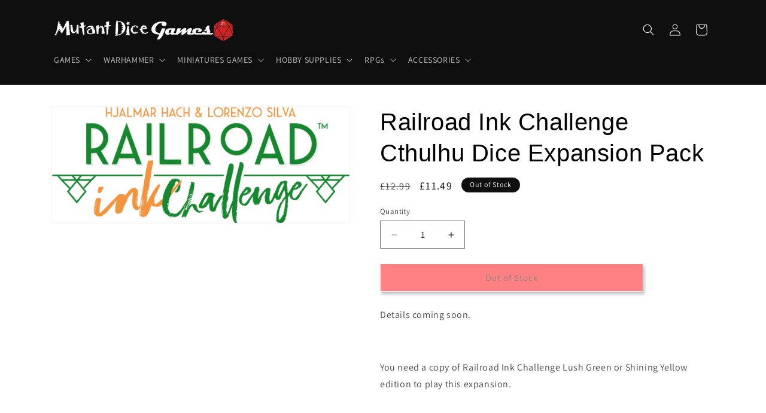

--- FILE ---
content_type: text/html; charset=utf-8
request_url: https://mutantdicegames.co.uk/products/railroad-ink-challenge-cthulhu-dice-expansion-pack
body_size: 33745
content:
<!doctype html>
<html class="js" lang="en">
  <head>
    <meta charset="utf-8">
    <meta http-equiv="X-UA-Compatible" content="IE=edge">
    <meta name="viewport" content="width=device-width,initial-scale=1">
    <meta name="theme-color" content="">
    <link rel="canonical" href="https://mutantdicegames.co.uk/products/railroad-ink-challenge-cthulhu-dice-expansion-pack"><link rel="icon" type="image/png" href="//mutantdicegames.co.uk/cdn/shop/files/Mutant_Dice_Games_Logo16x16.png?crop=center&height=32&v=1619700109&width=32"><link rel="preconnect" href="https://fonts.shopifycdn.com" crossorigin><title>
      Railroad Ink Challenge Cthulhu Dice Expansion Pack
 &ndash; Mutant Dice Games</title>

    
      <meta name="description" content="Details coming soon. You need a copy of Railroad Ink Challenge Lush Green or Shining Yellow edition to play this expansion.">
    

    

<meta property="og:site_name" content="Mutant Dice Games">
<meta property="og:url" content="https://mutantdicegames.co.uk/products/railroad-ink-challenge-cthulhu-dice-expansion-pack">
<meta property="og:title" content="Railroad Ink Challenge Cthulhu Dice Expansion Pack">
<meta property="og:type" content="product">
<meta property="og:description" content="Details coming soon. You need a copy of Railroad Ink Challenge Lush Green or Shining Yellow edition to play this expansion."><meta property="og:image" content="http://mutantdicegames.co.uk/cdn/shop/products/Railroadinkchallengelogo_51564747-8c93-43ec-b2ab-6f362dba5146.png?v=1619694564">
  <meta property="og:image:secure_url" content="https://mutantdicegames.co.uk/cdn/shop/products/Railroadinkchallengelogo_51564747-8c93-43ec-b2ab-6f362dba5146.png?v=1619694564">
  <meta property="og:image:width" content="1920">
  <meta property="og:image:height" content="751"><meta property="og:price:amount" content="11.49">
  <meta property="og:price:currency" content="GBP"><meta name="twitter:site" content="@MutantDiceGames"><meta name="twitter:card" content="summary_large_image">
<meta name="twitter:title" content="Railroad Ink Challenge Cthulhu Dice Expansion Pack">
<meta name="twitter:description" content="Details coming soon. You need a copy of Railroad Ink Challenge Lush Green or Shining Yellow edition to play this expansion.">


    <script src="//mutantdicegames.co.uk/cdn/shop/t/20/assets/constants.js?v=132983761750457495441743495658" defer="defer"></script>
    <script src="//mutantdicegames.co.uk/cdn/shop/t/20/assets/pubsub.js?v=25310214064522200911743495659" defer="defer"></script>
    <script src="//mutantdicegames.co.uk/cdn/shop/t/20/assets/global.js?v=184345515105158409801743495658" defer="defer"></script>
    <script src="//mutantdicegames.co.uk/cdn/shop/t/20/assets/details-disclosure.js?v=13653116266235556501743495658" defer="defer"></script>
    <script src="//mutantdicegames.co.uk/cdn/shop/t/20/assets/details-modal.js?v=25581673532751508451743495658" defer="defer"></script>
    <script src="//mutantdicegames.co.uk/cdn/shop/t/20/assets/search-form.js?v=133129549252120666541743495659" defer="defer"></script><script src="//mutantdicegames.co.uk/cdn/shop/t/20/assets/animations.js?v=88693664871331136111743495657" defer="defer"></script><script>window.performance && window.performance.mark && window.performance.mark('shopify.content_for_header.start');</script><meta name="facebook-domain-verification" content="huwtb8ch240ymiqs1mq5274b3e1gkd">
<meta name="google-site-verification" content="2MBLqLeqn_BYJf1dsU_V_AeVsX8ut6ewQmC5Yj-LW9E">
<meta id="shopify-digital-wallet" name="shopify-digital-wallet" content="/55908139207/digital_wallets/dialog">
<meta name="shopify-checkout-api-token" content="c04711bb00c504dadf83732b5da8d85a">
<meta id="in-context-paypal-metadata" data-shop-id="55908139207" data-venmo-supported="false" data-environment="production" data-locale="en_US" data-paypal-v4="true" data-currency="GBP">
<link rel="alternate" type="application/json+oembed" href="https://mutantdicegames.co.uk/products/railroad-ink-challenge-cthulhu-dice-expansion-pack.oembed">
<script async="async" src="/checkouts/internal/preloads.js?locale=en-GB"></script>
<link rel="preconnect" href="https://shop.app" crossorigin="anonymous">
<script async="async" src="https://shop.app/checkouts/internal/preloads.js?locale=en-GB&shop_id=55908139207" crossorigin="anonymous"></script>
<script id="apple-pay-shop-capabilities" type="application/json">{"shopId":55908139207,"countryCode":"GB","currencyCode":"GBP","merchantCapabilities":["supports3DS"],"merchantId":"gid:\/\/shopify\/Shop\/55908139207","merchantName":"Mutant Dice Games","requiredBillingContactFields":["postalAddress","email"],"requiredShippingContactFields":["postalAddress","email"],"shippingType":"shipping","supportedNetworks":["visa","maestro","masterCard","discover","elo"],"total":{"type":"pending","label":"Mutant Dice Games","amount":"1.00"},"shopifyPaymentsEnabled":true,"supportsSubscriptions":true}</script>
<script id="shopify-features" type="application/json">{"accessToken":"c04711bb00c504dadf83732b5da8d85a","betas":["rich-media-storefront-analytics"],"domain":"mutantdicegames.co.uk","predictiveSearch":true,"shopId":55908139207,"locale":"en"}</script>
<script>var Shopify = Shopify || {};
Shopify.shop = "mutant-dice-games-ltd.myshopify.com";
Shopify.locale = "en";
Shopify.currency = {"active":"GBP","rate":"1.0"};
Shopify.country = "GB";
Shopify.theme = {"name":"Dawn (Version 15) Apr 25","id":178736529787,"schema_name":"Dawn","schema_version":"15.3.0","theme_store_id":887,"role":"main"};
Shopify.theme.handle = "null";
Shopify.theme.style = {"id":null,"handle":null};
Shopify.cdnHost = "mutantdicegames.co.uk/cdn";
Shopify.routes = Shopify.routes || {};
Shopify.routes.root = "/";</script>
<script type="module">!function(o){(o.Shopify=o.Shopify||{}).modules=!0}(window);</script>
<script>!function(o){function n(){var o=[];function n(){o.push(Array.prototype.slice.apply(arguments))}return n.q=o,n}var t=o.Shopify=o.Shopify||{};t.loadFeatures=n(),t.autoloadFeatures=n()}(window);</script>
<script>
  window.ShopifyPay = window.ShopifyPay || {};
  window.ShopifyPay.apiHost = "shop.app\/pay";
  window.ShopifyPay.redirectState = null;
</script>
<script id="shop-js-analytics" type="application/json">{"pageType":"product"}</script>
<script defer="defer" async type="module" src="//mutantdicegames.co.uk/cdn/shopifycloud/shop-js/modules/v2/client.init-shop-cart-sync_Bc8-qrdt.en.esm.js"></script>
<script defer="defer" async type="module" src="//mutantdicegames.co.uk/cdn/shopifycloud/shop-js/modules/v2/chunk.common_CmNk3qlo.esm.js"></script>
<script type="module">
  await import("//mutantdicegames.co.uk/cdn/shopifycloud/shop-js/modules/v2/client.init-shop-cart-sync_Bc8-qrdt.en.esm.js");
await import("//mutantdicegames.co.uk/cdn/shopifycloud/shop-js/modules/v2/chunk.common_CmNk3qlo.esm.js");

  window.Shopify.SignInWithShop?.initShopCartSync?.({"fedCMEnabled":true,"windoidEnabled":true});

</script>
<script>
  window.Shopify = window.Shopify || {};
  if (!window.Shopify.featureAssets) window.Shopify.featureAssets = {};
  window.Shopify.featureAssets['shop-js'] = {"shop-cart-sync":["modules/v2/client.shop-cart-sync_DOpY4EW0.en.esm.js","modules/v2/chunk.common_CmNk3qlo.esm.js"],"shop-button":["modules/v2/client.shop-button_CI-s0xGZ.en.esm.js","modules/v2/chunk.common_CmNk3qlo.esm.js"],"init-fed-cm":["modules/v2/client.init-fed-cm_D2vsy40D.en.esm.js","modules/v2/chunk.common_CmNk3qlo.esm.js"],"init-windoid":["modules/v2/client.init-windoid_CXNAd0Cm.en.esm.js","modules/v2/chunk.common_CmNk3qlo.esm.js"],"shop-toast-manager":["modules/v2/client.shop-toast-manager_Cx0C6may.en.esm.js","modules/v2/chunk.common_CmNk3qlo.esm.js"],"shop-cash-offers":["modules/v2/client.shop-cash-offers_CL9Nay2h.en.esm.js","modules/v2/chunk.common_CmNk3qlo.esm.js","modules/v2/chunk.modal_CvhjeixQ.esm.js"],"avatar":["modules/v2/client.avatar_BTnouDA3.en.esm.js"],"init-shop-email-lookup-coordinator":["modules/v2/client.init-shop-email-lookup-coordinator_B9mmbKi4.en.esm.js","modules/v2/chunk.common_CmNk3qlo.esm.js"],"init-shop-cart-sync":["modules/v2/client.init-shop-cart-sync_Bc8-qrdt.en.esm.js","modules/v2/chunk.common_CmNk3qlo.esm.js"],"pay-button":["modules/v2/client.pay-button_Bhm3077V.en.esm.js","modules/v2/chunk.common_CmNk3qlo.esm.js"],"init-customer-accounts-sign-up":["modules/v2/client.init-customer-accounts-sign-up_C7zhr03q.en.esm.js","modules/v2/client.shop-login-button_BbMx65lK.en.esm.js","modules/v2/chunk.common_CmNk3qlo.esm.js","modules/v2/chunk.modal_CvhjeixQ.esm.js"],"init-shop-for-new-customer-accounts":["modules/v2/client.init-shop-for-new-customer-accounts_rLbLSDTe.en.esm.js","modules/v2/client.shop-login-button_BbMx65lK.en.esm.js","modules/v2/chunk.common_CmNk3qlo.esm.js","modules/v2/chunk.modal_CvhjeixQ.esm.js"],"checkout-modal":["modules/v2/client.checkout-modal_Fp9GouFF.en.esm.js","modules/v2/chunk.common_CmNk3qlo.esm.js","modules/v2/chunk.modal_CvhjeixQ.esm.js"],"init-customer-accounts":["modules/v2/client.init-customer-accounts_DkVf8Jdu.en.esm.js","modules/v2/client.shop-login-button_BbMx65lK.en.esm.js","modules/v2/chunk.common_CmNk3qlo.esm.js","modules/v2/chunk.modal_CvhjeixQ.esm.js"],"shop-login-button":["modules/v2/client.shop-login-button_BbMx65lK.en.esm.js","modules/v2/chunk.common_CmNk3qlo.esm.js","modules/v2/chunk.modal_CvhjeixQ.esm.js"],"shop-login":["modules/v2/client.shop-login_B9KWmZaW.en.esm.js","modules/v2/chunk.common_CmNk3qlo.esm.js","modules/v2/chunk.modal_CvhjeixQ.esm.js"],"shop-follow-button":["modules/v2/client.shop-follow-button_B-omSWeu.en.esm.js","modules/v2/chunk.common_CmNk3qlo.esm.js","modules/v2/chunk.modal_CvhjeixQ.esm.js"],"lead-capture":["modules/v2/client.lead-capture_DZQFWrYz.en.esm.js","modules/v2/chunk.common_CmNk3qlo.esm.js","modules/v2/chunk.modal_CvhjeixQ.esm.js"],"payment-terms":["modules/v2/client.payment-terms_Bl_bs7GP.en.esm.js","modules/v2/chunk.common_CmNk3qlo.esm.js","modules/v2/chunk.modal_CvhjeixQ.esm.js"]};
</script>
<script id="__st">var __st={"a":55908139207,"offset":0,"reqid":"1b101856-8a3a-4e0d-b42c-881342fb60d9-1762058272","pageurl":"mutantdicegames.co.uk\/products\/railroad-ink-challenge-cthulhu-dice-expansion-pack","u":"ade222922132","p":"product","rtyp":"product","rid":6684087156935};</script>
<script>window.ShopifyPaypalV4VisibilityTracking = true;</script>
<script id="captcha-bootstrap">!function(){'use strict';const t='contact',e='account',n='new_comment',o=[[t,t],['blogs',n],['comments',n],[t,'customer']],c=[[e,'customer_login'],[e,'guest_login'],[e,'recover_customer_password'],[e,'create_customer']],r=t=>t.map((([t,e])=>`form[action*='/${t}']:not([data-nocaptcha='true']) input[name='form_type'][value='${e}']`)).join(','),a=t=>()=>t?[...document.querySelectorAll(t)].map((t=>t.form)):[];function s(){const t=[...o],e=r(t);return a(e)}const i='password',u='form_key',d=['recaptcha-v3-token','g-recaptcha-response','h-captcha-response',i],f=()=>{try{return window.sessionStorage}catch{return}},m='__shopify_v',_=t=>t.elements[u];function p(t,e,n=!1){try{const o=window.sessionStorage,c=JSON.parse(o.getItem(e)),{data:r}=function(t){const{data:e,action:n}=t;return t[m]||n?{data:e,action:n}:{data:t,action:n}}(c);for(const[e,n]of Object.entries(r))t.elements[e]&&(t.elements[e].value=n);n&&o.removeItem(e)}catch(o){console.error('form repopulation failed',{error:o})}}const l='form_type',E='cptcha';function T(t){t.dataset[E]=!0}const w=window,h=w.document,L='Shopify',v='ce_forms',y='captcha';let A=!1;((t,e)=>{const n=(g='f06e6c50-85a8-45c8-87d0-21a2b65856fe',I='https://cdn.shopify.com/shopifycloud/storefront-forms-hcaptcha/ce_storefront_forms_captcha_hcaptcha.v1.5.2.iife.js',D={infoText:'Protected by hCaptcha',privacyText:'Privacy',termsText:'Terms'},(t,e,n)=>{const o=w[L][v],c=o.bindForm;if(c)return c(t,g,e,D).then(n);var r;o.q.push([[t,g,e,D],n]),r=I,A||(h.body.append(Object.assign(h.createElement('script'),{id:'captcha-provider',async:!0,src:r})),A=!0)});var g,I,D;w[L]=w[L]||{},w[L][v]=w[L][v]||{},w[L][v].q=[],w[L][y]=w[L][y]||{},w[L][y].protect=function(t,e){n(t,void 0,e),T(t)},Object.freeze(w[L][y]),function(t,e,n,w,h,L){const[v,y,A,g]=function(t,e,n){const i=e?o:[],u=t?c:[],d=[...i,...u],f=r(d),m=r(i),_=r(d.filter((([t,e])=>n.includes(e))));return[a(f),a(m),a(_),s()]}(w,h,L),I=t=>{const e=t.target;return e instanceof HTMLFormElement?e:e&&e.form},D=t=>v().includes(t);t.addEventListener('submit',(t=>{const e=I(t);if(!e)return;const n=D(e)&&!e.dataset.hcaptchaBound&&!e.dataset.recaptchaBound,o=_(e),c=g().includes(e)&&(!o||!o.value);(n||c)&&t.preventDefault(),c&&!n&&(function(t){try{if(!f())return;!function(t){const e=f();if(!e)return;const n=_(t);if(!n)return;const o=n.value;o&&e.removeItem(o)}(t);const e=Array.from(Array(32),(()=>Math.random().toString(36)[2])).join('');!function(t,e){_(t)||t.append(Object.assign(document.createElement('input'),{type:'hidden',name:u})),t.elements[u].value=e}(t,e),function(t,e){const n=f();if(!n)return;const o=[...t.querySelectorAll(`input[type='${i}']`)].map((({name:t})=>t)),c=[...d,...o],r={};for(const[a,s]of new FormData(t).entries())c.includes(a)||(r[a]=s);n.setItem(e,JSON.stringify({[m]:1,action:t.action,data:r}))}(t,e)}catch(e){console.error('failed to persist form',e)}}(e),e.submit())}));const S=(t,e)=>{t&&!t.dataset[E]&&(n(t,e.some((e=>e===t))),T(t))};for(const o of['focusin','change'])t.addEventListener(o,(t=>{const e=I(t);D(e)&&S(e,y())}));const B=e.get('form_key'),M=e.get(l),P=B&&M;t.addEventListener('DOMContentLoaded',(()=>{const t=y();if(P)for(const e of t)e.elements[l].value===M&&p(e,B);[...new Set([...A(),...v().filter((t=>'true'===t.dataset.shopifyCaptcha))])].forEach((e=>S(e,t)))}))}(h,new URLSearchParams(w.location.search),n,t,e,['guest_login'])})(!0,!0)}();</script>
<script integrity="sha256-52AcMU7V7pcBOXWImdc/TAGTFKeNjmkeM1Pvks/DTgc=" data-source-attribution="shopify.loadfeatures" defer="defer" src="//mutantdicegames.co.uk/cdn/shopifycloud/storefront/assets/storefront/load_feature-81c60534.js" crossorigin="anonymous"></script>
<script crossorigin="anonymous" defer="defer" src="//mutantdicegames.co.uk/cdn/shopifycloud/storefront/assets/shopify_pay/storefront-65b4c6d7.js?v=20250812"></script>
<script data-source-attribution="shopify.dynamic_checkout.dynamic.init">var Shopify=Shopify||{};Shopify.PaymentButton=Shopify.PaymentButton||{isStorefrontPortableWallets:!0,init:function(){window.Shopify.PaymentButton.init=function(){};var t=document.createElement("script");t.src="https://mutantdicegames.co.uk/cdn/shopifycloud/portable-wallets/latest/portable-wallets.en.js",t.type="module",document.head.appendChild(t)}};
</script>
<script data-source-attribution="shopify.dynamic_checkout.buyer_consent">
  function portableWalletsHideBuyerConsent(e){var t=document.getElementById("shopify-buyer-consent"),n=document.getElementById("shopify-subscription-policy-button");t&&n&&(t.classList.add("hidden"),t.setAttribute("aria-hidden","true"),n.removeEventListener("click",e))}function portableWalletsShowBuyerConsent(e){var t=document.getElementById("shopify-buyer-consent"),n=document.getElementById("shopify-subscription-policy-button");t&&n&&(t.classList.remove("hidden"),t.removeAttribute("aria-hidden"),n.addEventListener("click",e))}window.Shopify?.PaymentButton&&(window.Shopify.PaymentButton.hideBuyerConsent=portableWalletsHideBuyerConsent,window.Shopify.PaymentButton.showBuyerConsent=portableWalletsShowBuyerConsent);
</script>
<script data-source-attribution="shopify.dynamic_checkout.cart.bootstrap">document.addEventListener("DOMContentLoaded",(function(){function t(){return document.querySelector("shopify-accelerated-checkout-cart, shopify-accelerated-checkout")}if(t())Shopify.PaymentButton.init();else{new MutationObserver((function(e,n){t()&&(Shopify.PaymentButton.init(),n.disconnect())})).observe(document.body,{childList:!0,subtree:!0})}}));
</script>
<script id='scb4127' type='text/javascript' async='' src='https://mutantdicegames.co.uk/cdn/shopifycloud/privacy-banner/storefront-banner.js'></script><link id="shopify-accelerated-checkout-styles" rel="stylesheet" media="screen" href="https://mutantdicegames.co.uk/cdn/shopifycloud/portable-wallets/latest/accelerated-checkout-backwards-compat.css" crossorigin="anonymous">
<style id="shopify-accelerated-checkout-cart">
        #shopify-buyer-consent {
  margin-top: 1em;
  display: inline-block;
  width: 100%;
}

#shopify-buyer-consent.hidden {
  display: none;
}

#shopify-subscription-policy-button {
  background: none;
  border: none;
  padding: 0;
  text-decoration: underline;
  font-size: inherit;
  cursor: pointer;
}

#shopify-subscription-policy-button::before {
  box-shadow: none;
}

      </style>
<script id="sections-script" data-sections="header" defer="defer" src="//mutantdicegames.co.uk/cdn/shop/t/20/compiled_assets/scripts.js?2401"></script>
<script>window.performance && window.performance.mark && window.performance.mark('shopify.content_for_header.end');</script>


    <style data-shopify>
      @font-face {
  font-family: Assistant;
  font-weight: 400;
  font-style: normal;
  font-display: swap;
  src: url("//mutantdicegames.co.uk/cdn/fonts/assistant/assistant_n4.9120912a469cad1cc292572851508ca49d12e768.woff2") format("woff2"),
       url("//mutantdicegames.co.uk/cdn/fonts/assistant/assistant_n4.6e9875ce64e0fefcd3f4446b7ec9036b3ddd2985.woff") format("woff");
}

      @font-face {
  font-family: Assistant;
  font-weight: 700;
  font-style: normal;
  font-display: swap;
  src: url("//mutantdicegames.co.uk/cdn/fonts/assistant/assistant_n7.bf44452348ec8b8efa3aa3068825305886b1c83c.woff2") format("woff2"),
       url("//mutantdicegames.co.uk/cdn/fonts/assistant/assistant_n7.0c887fee83f6b3bda822f1150b912c72da0f7b64.woff") format("woff");
}

      
      
      

      
        :root,
        .color-background-1 {
          --color-background: 255,255,255;
        
          --gradient-background: #ffffff;
        

        

        --color-foreground: 3,3,3;
        --color-background-contrast: 191,191,191;
        --color-shadow: 16,15,15;
        --color-button: 231,243,250;
        --color-button-text: 3,3,3;
        --color-secondary-button: 255,255,255;
        --color-secondary-button-text: 250,36,36;
        --color-link: 250,36,36;
        --color-badge-foreground: 3,3,3;
        --color-badge-background: 255,255,255;
        --color-badge-border: 3,3,3;
        --payment-terms-background-color: rgb(255 255 255);
      }
      
        
        .color-background-2 {
          --color-background: 243,243,243;
        
          --gradient-background: #f3f3f3;
        

        

        --color-foreground: 16,15,15;
        --color-background-contrast: 179,179,179;
        --color-shadow: 16,15,15;
        --color-button: 16,15,15;
        --color-button-text: 243,243,243;
        --color-secondary-button: 243,243,243;
        --color-secondary-button-text: 16,15,15;
        --color-link: 16,15,15;
        --color-badge-foreground: 16,15,15;
        --color-badge-background: 243,243,243;
        --color-badge-border: 16,15,15;
        --payment-terms-background-color: rgb(243 243 243);
      }
      
        
        .color-inverse {
          --color-background: 16,15,15;
        
          --gradient-background: #100f0f;
        

        

        --color-foreground: 255,255,255;
        --color-background-contrast: 147,139,139;
        --color-shadow: 16,15,15;
        --color-button: 250,36,36;
        --color-button-text: 16,15,15;
        --color-secondary-button: 16,15,15;
        --color-secondary-button-text: 255,255,255;
        --color-link: 255,255,255;
        --color-badge-foreground: 255,255,255;
        --color-badge-background: 16,15,15;
        --color-badge-border: 255,255,255;
        --payment-terms-background-color: rgb(16 15 15);
      }
      
        
        .color-accent-1 {
          --color-background: 255,255,255;
        
          --gradient-background: #ffffff;
        

        

        --color-foreground: 10,9,9;
        --color-background-contrast: 191,191,191;
        --color-shadow: 16,15,15;
        --color-button: 10,9,9;
        --color-button-text: 255,255,255;
        --color-secondary-button: 255,255,255;
        --color-secondary-button-text: 10,9,9;
        --color-link: 10,9,9;
        --color-badge-foreground: 10,9,9;
        --color-badge-background: 255,255,255;
        --color-badge-border: 10,9,9;
        --payment-terms-background-color: rgb(255 255 255);
      }
      
        
        .color-accent-2 {
          --color-background: 132,252,0;
        
          --gradient-background: #84fc00;
        

        

        --color-foreground: 10,9,9;
        --color-background-contrast: 65,125,0;
        --color-shadow: 16,15,15;
        --color-button: 10,9,9;
        --color-button-text: 0,0,0;
        --color-secondary-button: 132,252,0;
        --color-secondary-button-text: 10,9,9;
        --color-link: 10,9,9;
        --color-badge-foreground: 10,9,9;
        --color-badge-background: 132,252,0;
        --color-badge-border: 10,9,9;
        --payment-terms-background-color: rgb(132 252 0);
      }
      

      body, .color-background-1, .color-background-2, .color-inverse, .color-accent-1, .color-accent-2 {
        color: rgba(var(--color-foreground), 0.75);
        background-color: rgb(var(--color-background));
      }

      :root {
        --font-body-family: Assistant, sans-serif;
        --font-body-style: normal;
        --font-body-weight: 400;
        --font-body-weight-bold: 700;

        --font-heading-family: "system_ui", -apple-system, 'Segoe UI', Roboto, 'Helvetica Neue', 'Noto Sans', 'Liberation Sans', Arial, sans-serif, 'Apple Color Emoji', 'Segoe UI Emoji', 'Segoe UI Symbol', 'Noto Color Emoji';
        --font-heading-style: normal;
        --font-heading-weight: 400;

        --font-body-scale: 1.0;
        --font-heading-scale: 1.0;

        --media-padding: px;
        --media-border-opacity: 0.05;
        --media-border-width: 1px;
        --media-radius: 0px;
        --media-shadow-opacity: 0.0;
        --media-shadow-horizontal-offset: 0px;
        --media-shadow-vertical-offset: -28px;
        --media-shadow-blur-radius: 5px;
        --media-shadow-visible: 0;

        --page-width: 120rem;
        --page-width-margin: 0rem;

        --product-card-image-padding: 0.0rem;
        --product-card-corner-radius: 0.0rem;
        --product-card-text-alignment: left;
        --product-card-border-width: 0.0rem;
        --product-card-border-opacity: 0.1;
        --product-card-shadow-opacity: 0.0;
        --product-card-shadow-visible: 0;
        --product-card-shadow-horizontal-offset: 0.0rem;
        --product-card-shadow-vertical-offset: 0.4rem;
        --product-card-shadow-blur-radius: 0.5rem;

        --collection-card-image-padding: 0.0rem;
        --collection-card-corner-radius: 0.0rem;
        --collection-card-text-alignment: left;
        --collection-card-border-width: 0.0rem;
        --collection-card-border-opacity: 0.1;
        --collection-card-shadow-opacity: 0.0;
        --collection-card-shadow-visible: 0;
        --collection-card-shadow-horizontal-offset: 0.0rem;
        --collection-card-shadow-vertical-offset: 0.4rem;
        --collection-card-shadow-blur-radius: 0.5rem;

        --blog-card-image-padding: 0.0rem;
        --blog-card-corner-radius: 0.0rem;
        --blog-card-text-alignment: left;
        --blog-card-border-width: 0.0rem;
        --blog-card-border-opacity: 0.1;
        --blog-card-shadow-opacity: 0.0;
        --blog-card-shadow-visible: 0;
        --blog-card-shadow-horizontal-offset: 0.0rem;
        --blog-card-shadow-vertical-offset: 0.4rem;
        --blog-card-shadow-blur-radius: 0.5rem;

        --badge-corner-radius: 4.0rem;

        --popup-border-width: 1px;
        --popup-border-opacity: 0.1;
        --popup-corner-radius: 0px;
        --popup-shadow-opacity: 0.0;
        --popup-shadow-horizontal-offset: 0px;
        --popup-shadow-vertical-offset: 4px;
        --popup-shadow-blur-radius: 5px;

        --drawer-border-width: 1px;
        --drawer-border-opacity: 0.1;
        --drawer-shadow-opacity: 0.0;
        --drawer-shadow-horizontal-offset: 0px;
        --drawer-shadow-vertical-offset: 4px;
        --drawer-shadow-blur-radius: 5px;

        --spacing-sections-desktop: 0px;
        --spacing-sections-mobile: 0px;

        --grid-desktop-vertical-spacing: 8px;
        --grid-desktop-horizontal-spacing: 8px;
        --grid-mobile-vertical-spacing: 4px;
        --grid-mobile-horizontal-spacing: 4px;

        --text-boxes-border-opacity: 0.1;
        --text-boxes-border-width: 0px;
        --text-boxes-radius: 0px;
        --text-boxes-shadow-opacity: 0.0;
        --text-boxes-shadow-visible: 0;
        --text-boxes-shadow-horizontal-offset: 0px;
        --text-boxes-shadow-vertical-offset: 4px;
        --text-boxes-shadow-blur-radius: 5px;

        --buttons-radius: 0px;
        --buttons-radius-outset: 0px;
        --buttons-border-width: 1px;
        --buttons-border-opacity: 1.0;
        --buttons-shadow-opacity: 0.55;
        --buttons-shadow-visible: 1;
        --buttons-shadow-horizontal-offset: 2px;
        --buttons-shadow-vertical-offset: 4px;
        --buttons-shadow-blur-radius: 5px;
        --buttons-border-offset: 0.3px;

        --inputs-radius: 0px;
        --inputs-border-width: 1px;
        --inputs-border-opacity: 0.55;
        --inputs-shadow-opacity: 0.0;
        --inputs-shadow-horizontal-offset: 0px;
        --inputs-margin-offset: 0px;
        --inputs-shadow-vertical-offset: 4px;
        --inputs-shadow-blur-radius: 5px;
        --inputs-radius-outset: 0px;

        --variant-pills-radius: 40px;
        --variant-pills-border-width: 1px;
        --variant-pills-border-opacity: 0.55;
        --variant-pills-shadow-opacity: 0.0;
        --variant-pills-shadow-horizontal-offset: 0px;
        --variant-pills-shadow-vertical-offset: 4px;
        --variant-pills-shadow-blur-radius: 5px;
      }

      *,
      *::before,
      *::after {
        box-sizing: inherit;
      }

      html {
        box-sizing: border-box;
        font-size: calc(var(--font-body-scale) * 62.5%);
        height: 100%;
      }

      body {
        display: grid;
        grid-template-rows: auto auto 1fr auto;
        grid-template-columns: 100%;
        min-height: 100%;
        margin: 0;
        font-size: 1.5rem;
        letter-spacing: 0.06rem;
        line-height: calc(1 + 0.8 / var(--font-body-scale));
        font-family: var(--font-body-family);
        font-style: var(--font-body-style);
        font-weight: var(--font-body-weight);
      }

      @media screen and (min-width: 750px) {
        body {
          font-size: 1.6rem;
        }
      }
    </style>

    <link href="//mutantdicegames.co.uk/cdn/shop/t/20/assets/base.css?v=23423537158242237561745325291" rel="stylesheet" type="text/css" media="all" />
    <link rel="stylesheet" href="//mutantdicegames.co.uk/cdn/shop/t/20/assets/component-cart-items.css?v=123238115697927560811743495657" media="print" onload="this.media='all'"><link href="//mutantdicegames.co.uk/cdn/shop/t/20/assets/component-cart-drawer.css?v=112801333748515159671743495657" rel="stylesheet" type="text/css" media="all" />
      <link href="//mutantdicegames.co.uk/cdn/shop/t/20/assets/component-cart.css?v=164708765130180853531743495657" rel="stylesheet" type="text/css" media="all" />
      <link href="//mutantdicegames.co.uk/cdn/shop/t/20/assets/component-totals.css?v=15906652033866631521743495658" rel="stylesheet" type="text/css" media="all" />
      <link href="//mutantdicegames.co.uk/cdn/shop/t/20/assets/component-price.css?v=70172745017360139101743495658" rel="stylesheet" type="text/css" media="all" />
      <link href="//mutantdicegames.co.uk/cdn/shop/t/20/assets/component-discounts.css?v=152760482443307489271743495657" rel="stylesheet" type="text/css" media="all" />

      <link rel="preload" as="font" href="//mutantdicegames.co.uk/cdn/fonts/assistant/assistant_n4.9120912a469cad1cc292572851508ca49d12e768.woff2" type="font/woff2" crossorigin>
      
<link
        rel="stylesheet"
        href="//mutantdicegames.co.uk/cdn/shop/t/20/assets/component-predictive-search.css?v=118923337488134913561743495658"
        media="print"
        onload="this.media='all'"
      ><script>
      if (Shopify.designMode) {
        document.documentElement.classList.add('shopify-design-mode');
      }
    </script>
  <!-- BEGIN app block: shopify://apps/rt-terms-and-conditions-box/blocks/app-embed/17661ca5-aeea-41b9-8091-d8f7233e8b22 --><script type='text/javascript'>
  window.roarJs = window.roarJs || {};
      roarJs.LegalConfig = {
          metafields: {
          shop: "mutant-dice-games-ltd.myshopify.com",
          settings: {"enabled":"1","param":{"message":"I have read and agreed with the {link}","error_message":"Please agree to the terms and conditions before making a purchase!","error_display":"dialog","greeting":{"enabled":"0","message":"Please agree to the T\u0026C before purchasing!","delay":"1"},"link_order":["link"],"links":{"link":{"label":"terms and conditions","target":"_blank","url":"https:\/\/mutantdicegames.co.uk\/pages\/terms-conditions","policy":"terms-of-service"}},"force_enabled":"1","optional":"0","optional_message_enabled":"0","optional_message_value":"Thank you! The page will be moved to the checkout page.","optional_checkbox_hidden":"0","time_enabled":"0","time_label":"Agreed to the Terms and Conditions on","checkbox":"1"},"popup":{"title":"Terms and Conditions","width":"600","button":"Process to Checkout","icon_color":"#197bbd"},"style":{"checkbox":{"size":"20","color":"#0075ff"},"message":{"font":"inherit","size":"14","customized":{"enabled":"1","color":"#212b36","accent":"#0075ff","error":"#de3618"},"align":"inherit","padding":{"top":"0","right":"0","bottom":"0","left":"0"}}},"only1":"true","installer":[]},
          moneyFormat: "£{{amount}}"
      }
  }
</script>
<script src='https://cdn.shopify.com/extensions/019a2c75-764c-7925-b253-e24466484d41/legal-7/assets/legal.js' defer></script>


<!-- END app block --><link href="https://cdn.shopify.com/extensions/019a2c75-764c-7925-b253-e24466484d41/legal-7/assets/legal.css" rel="stylesheet" type="text/css" media="all">
<link href="https://monorail-edge.shopifysvc.com" rel="dns-prefetch">
<script>(function(){if ("sendBeacon" in navigator && "performance" in window) {try {var session_token_from_headers = performance.getEntriesByType('navigation')[0].serverTiming.find(x => x.name == '_s').description;} catch {var session_token_from_headers = undefined;}var session_cookie_matches = document.cookie.match(/_shopify_s=([^;]*)/);var session_token_from_cookie = session_cookie_matches && session_cookie_matches.length === 2 ? session_cookie_matches[1] : "";var session_token = session_token_from_headers || session_token_from_cookie || "";function handle_abandonment_event(e) {var entries = performance.getEntries().filter(function(entry) {return /monorail-edge.shopifysvc.com/.test(entry.name);});if (!window.abandonment_tracked && entries.length === 0) {window.abandonment_tracked = true;var currentMs = Date.now();var navigation_start = performance.timing.navigationStart;var payload = {shop_id: 55908139207,url: window.location.href,navigation_start,duration: currentMs - navigation_start,session_token,page_type: "product"};window.navigator.sendBeacon("https://monorail-edge.shopifysvc.com/v1/produce", JSON.stringify({schema_id: "online_store_buyer_site_abandonment/1.1",payload: payload,metadata: {event_created_at_ms: currentMs,event_sent_at_ms: currentMs}}));}}window.addEventListener('pagehide', handle_abandonment_event);}}());</script>
<script id="web-pixels-manager-setup">(function e(e,d,r,n,o){if(void 0===o&&(o={}),!Boolean(null===(a=null===(i=window.Shopify)||void 0===i?void 0:i.analytics)||void 0===a?void 0:a.replayQueue)){var i,a;window.Shopify=window.Shopify||{};var t=window.Shopify;t.analytics=t.analytics||{};var s=t.analytics;s.replayQueue=[],s.publish=function(e,d,r){return s.replayQueue.push([e,d,r]),!0};try{self.performance.mark("wpm:start")}catch(e){}var l=function(){var e={modern:/Edge?\/(1{2}[4-9]|1[2-9]\d|[2-9]\d{2}|\d{4,})\.\d+(\.\d+|)|Firefox\/(1{2}[4-9]|1[2-9]\d|[2-9]\d{2}|\d{4,})\.\d+(\.\d+|)|Chrom(ium|e)\/(9{2}|\d{3,})\.\d+(\.\d+|)|(Maci|X1{2}).+ Version\/(15\.\d+|(1[6-9]|[2-9]\d|\d{3,})\.\d+)([,.]\d+|)( \(\w+\)|)( Mobile\/\w+|) Safari\/|Chrome.+OPR\/(9{2}|\d{3,})\.\d+\.\d+|(CPU[ +]OS|iPhone[ +]OS|CPU[ +]iPhone|CPU IPhone OS|CPU iPad OS)[ +]+(15[._]\d+|(1[6-9]|[2-9]\d|\d{3,})[._]\d+)([._]\d+|)|Android:?[ /-](13[3-9]|1[4-9]\d|[2-9]\d{2}|\d{4,})(\.\d+|)(\.\d+|)|Android.+Firefox\/(13[5-9]|1[4-9]\d|[2-9]\d{2}|\d{4,})\.\d+(\.\d+|)|Android.+Chrom(ium|e)\/(13[3-9]|1[4-9]\d|[2-9]\d{2}|\d{4,})\.\d+(\.\d+|)|SamsungBrowser\/([2-9]\d|\d{3,})\.\d+/,legacy:/Edge?\/(1[6-9]|[2-9]\d|\d{3,})\.\d+(\.\d+|)|Firefox\/(5[4-9]|[6-9]\d|\d{3,})\.\d+(\.\d+|)|Chrom(ium|e)\/(5[1-9]|[6-9]\d|\d{3,})\.\d+(\.\d+|)([\d.]+$|.*Safari\/(?![\d.]+ Edge\/[\d.]+$))|(Maci|X1{2}).+ Version\/(10\.\d+|(1[1-9]|[2-9]\d|\d{3,})\.\d+)([,.]\d+|)( \(\w+\)|)( Mobile\/\w+|) Safari\/|Chrome.+OPR\/(3[89]|[4-9]\d|\d{3,})\.\d+\.\d+|(CPU[ +]OS|iPhone[ +]OS|CPU[ +]iPhone|CPU IPhone OS|CPU iPad OS)[ +]+(10[._]\d+|(1[1-9]|[2-9]\d|\d{3,})[._]\d+)([._]\d+|)|Android:?[ /-](13[3-9]|1[4-9]\d|[2-9]\d{2}|\d{4,})(\.\d+|)(\.\d+|)|Mobile Safari.+OPR\/([89]\d|\d{3,})\.\d+\.\d+|Android.+Firefox\/(13[5-9]|1[4-9]\d|[2-9]\d{2}|\d{4,})\.\d+(\.\d+|)|Android.+Chrom(ium|e)\/(13[3-9]|1[4-9]\d|[2-9]\d{2}|\d{4,})\.\d+(\.\d+|)|Android.+(UC? ?Browser|UCWEB|U3)[ /]?(15\.([5-9]|\d{2,})|(1[6-9]|[2-9]\d|\d{3,})\.\d+)\.\d+|SamsungBrowser\/(5\.\d+|([6-9]|\d{2,})\.\d+)|Android.+MQ{2}Browser\/(14(\.(9|\d{2,})|)|(1[5-9]|[2-9]\d|\d{3,})(\.\d+|))(\.\d+|)|K[Aa][Ii]OS\/(3\.\d+|([4-9]|\d{2,})\.\d+)(\.\d+|)/},d=e.modern,r=e.legacy,n=navigator.userAgent;return n.match(d)?"modern":n.match(r)?"legacy":"unknown"}(),u="modern"===l?"modern":"legacy",c=(null!=n?n:{modern:"",legacy:""})[u],f=function(e){return[e.baseUrl,"/wpm","/b",e.hashVersion,"modern"===e.buildTarget?"m":"l",".js"].join("")}({baseUrl:d,hashVersion:r,buildTarget:u}),m=function(e){var d=e.version,r=e.bundleTarget,n=e.surface,o=e.pageUrl,i=e.monorailEndpoint;return{emit:function(e){var a=e.status,t=e.errorMsg,s=(new Date).getTime(),l=JSON.stringify({metadata:{event_sent_at_ms:s},events:[{schema_id:"web_pixels_manager_load/3.1",payload:{version:d,bundle_target:r,page_url:o,status:a,surface:n,error_msg:t},metadata:{event_created_at_ms:s}}]});if(!i)return console&&console.warn&&console.warn("[Web Pixels Manager] No Monorail endpoint provided, skipping logging."),!1;try{return self.navigator.sendBeacon.bind(self.navigator)(i,l)}catch(e){}var u=new XMLHttpRequest;try{return u.open("POST",i,!0),u.setRequestHeader("Content-Type","text/plain"),u.send(l),!0}catch(e){return console&&console.warn&&console.warn("[Web Pixels Manager] Got an unhandled error while logging to Monorail."),!1}}}}({version:r,bundleTarget:l,surface:e.surface,pageUrl:self.location.href,monorailEndpoint:e.monorailEndpoint});try{o.browserTarget=l,function(e){var d=e.src,r=e.async,n=void 0===r||r,o=e.onload,i=e.onerror,a=e.sri,t=e.scriptDataAttributes,s=void 0===t?{}:t,l=document.createElement("script"),u=document.querySelector("head"),c=document.querySelector("body");if(l.async=n,l.src=d,a&&(l.integrity=a,l.crossOrigin="anonymous"),s)for(var f in s)if(Object.prototype.hasOwnProperty.call(s,f))try{l.dataset[f]=s[f]}catch(e){}if(o&&l.addEventListener("load",o),i&&l.addEventListener("error",i),u)u.appendChild(l);else{if(!c)throw new Error("Did not find a head or body element to append the script");c.appendChild(l)}}({src:f,async:!0,onload:function(){if(!function(){var e,d;return Boolean(null===(d=null===(e=window.Shopify)||void 0===e?void 0:e.analytics)||void 0===d?void 0:d.initialized)}()){var d=window.webPixelsManager.init(e)||void 0;if(d){var r=window.Shopify.analytics;r.replayQueue.forEach((function(e){var r=e[0],n=e[1],o=e[2];d.publishCustomEvent(r,n,o)})),r.replayQueue=[],r.publish=d.publishCustomEvent,r.visitor=d.visitor,r.initialized=!0}}},onerror:function(){return m.emit({status:"failed",errorMsg:"".concat(f," has failed to load")})},sri:function(e){var d=/^sha384-[A-Za-z0-9+/=]+$/;return"string"==typeof e&&d.test(e)}(c)?c:"",scriptDataAttributes:o}),m.emit({status:"loading"})}catch(e){m.emit({status:"failed",errorMsg:(null==e?void 0:e.message)||"Unknown error"})}}})({shopId: 55908139207,storefrontBaseUrl: "https://mutantdicegames.co.uk",extensionsBaseUrl: "https://extensions.shopifycdn.com/cdn/shopifycloud/web-pixels-manager",monorailEndpoint: "https://monorail-edge.shopifysvc.com/unstable/produce_batch",surface: "storefront-renderer",enabledBetaFlags: ["2dca8a86"],webPixelsConfigList: [{"id":"509018332","configuration":"{\"config\":\"{\\\"pixel_id\\\":\\\"G-ZF5GQV7VC2\\\",\\\"target_country\\\":\\\"GB\\\",\\\"gtag_events\\\":[{\\\"type\\\":\\\"search\\\",\\\"action_label\\\":\\\"G-ZF5GQV7VC2\\\"},{\\\"type\\\":\\\"begin_checkout\\\",\\\"action_label\\\":\\\"G-ZF5GQV7VC2\\\"},{\\\"type\\\":\\\"view_item\\\",\\\"action_label\\\":[\\\"G-ZF5GQV7VC2\\\",\\\"MC-662W3LFEFT\\\"]},{\\\"type\\\":\\\"purchase\\\",\\\"action_label\\\":[\\\"G-ZF5GQV7VC2\\\",\\\"MC-662W3LFEFT\\\"]},{\\\"type\\\":\\\"page_view\\\",\\\"action_label\\\":[\\\"G-ZF5GQV7VC2\\\",\\\"MC-662W3LFEFT\\\"]},{\\\"type\\\":\\\"add_payment_info\\\",\\\"action_label\\\":\\\"G-ZF5GQV7VC2\\\"},{\\\"type\\\":\\\"add_to_cart\\\",\\\"action_label\\\":\\\"G-ZF5GQV7VC2\\\"}],\\\"enable_monitoring_mode\\\":false}\"}","eventPayloadVersion":"v1","runtimeContext":"OPEN","scriptVersion":"b2a88bafab3e21179ed38636efcd8a93","type":"APP","apiClientId":1780363,"privacyPurposes":[],"dataSharingAdjustments":{"protectedCustomerApprovalScopes":[]}},{"id":"168984796","configuration":"{\"pixel_id\":\"1106617980502623\",\"pixel_type\":\"facebook_pixel\",\"metaapp_system_user_token\":\"-\"}","eventPayloadVersion":"v1","runtimeContext":"OPEN","scriptVersion":"ca16bc87fe92b6042fbaa3acc2fbdaa6","type":"APP","apiClientId":2329312,"privacyPurposes":["ANALYTICS","MARKETING","SALE_OF_DATA"],"dataSharingAdjustments":{"protectedCustomerApprovalScopes":[]}},{"id":"shopify-app-pixel","configuration":"{}","eventPayloadVersion":"v1","runtimeContext":"STRICT","scriptVersion":"0450","apiClientId":"shopify-pixel","type":"APP","privacyPurposes":["ANALYTICS","MARKETING"]},{"id":"shopify-custom-pixel","eventPayloadVersion":"v1","runtimeContext":"LAX","scriptVersion":"0450","apiClientId":"shopify-pixel","type":"CUSTOM","privacyPurposes":["ANALYTICS","MARKETING"]}],isMerchantRequest: false,initData: {"shop":{"name":"Mutant Dice Games","paymentSettings":{"currencyCode":"GBP"},"myshopifyDomain":"mutant-dice-games-ltd.myshopify.com","countryCode":"GB","storefrontUrl":"https:\/\/mutantdicegames.co.uk"},"customer":null,"cart":null,"checkout":null,"productVariants":[{"price":{"amount":11.49,"currencyCode":"GBP"},"product":{"title":"Railroad Ink Challenge Cthulhu Dice Expansion Pack","vendor":"Horrible Games","id":"6684087156935","untranslatedTitle":"Railroad Ink Challenge Cthulhu Dice Expansion Pack","url":"\/products\/railroad-ink-challenge-cthulhu-dice-expansion-pack","type":"Board Game"},"id":"39796854096071","image":{"src":"\/\/mutantdicegames.co.uk\/cdn\/shop\/products\/Railroadinkchallengelogo_51564747-8c93-43ec-b2ab-6f362dba5146.png?v=1619694564"},"sku":"LUMHG051","title":"Default Title","untranslatedTitle":"Default Title"}],"purchasingCompany":null},},"https://mutantdicegames.co.uk/cdn","5303c62bw494ab25dp0d72f2dcm48e21f5a",{"modern":"","legacy":""},{"shopId":"55908139207","storefrontBaseUrl":"https:\/\/mutantdicegames.co.uk","extensionBaseUrl":"https:\/\/extensions.shopifycdn.com\/cdn\/shopifycloud\/web-pixels-manager","surface":"storefront-renderer","enabledBetaFlags":"[\"2dca8a86\"]","isMerchantRequest":"false","hashVersion":"5303c62bw494ab25dp0d72f2dcm48e21f5a","publish":"custom","events":"[[\"page_viewed\",{}],[\"product_viewed\",{\"productVariant\":{\"price\":{\"amount\":11.49,\"currencyCode\":\"GBP\"},\"product\":{\"title\":\"Railroad Ink Challenge Cthulhu Dice Expansion Pack\",\"vendor\":\"Horrible Games\",\"id\":\"6684087156935\",\"untranslatedTitle\":\"Railroad Ink Challenge Cthulhu Dice Expansion Pack\",\"url\":\"\/products\/railroad-ink-challenge-cthulhu-dice-expansion-pack\",\"type\":\"Board Game\"},\"id\":\"39796854096071\",\"image\":{\"src\":\"\/\/mutantdicegames.co.uk\/cdn\/shop\/products\/Railroadinkchallengelogo_51564747-8c93-43ec-b2ab-6f362dba5146.png?v=1619694564\"},\"sku\":\"LUMHG051\",\"title\":\"Default Title\",\"untranslatedTitle\":\"Default Title\"}}]]"});</script><script>
  window.ShopifyAnalytics = window.ShopifyAnalytics || {};
  window.ShopifyAnalytics.meta = window.ShopifyAnalytics.meta || {};
  window.ShopifyAnalytics.meta.currency = 'GBP';
  var meta = {"product":{"id":6684087156935,"gid":"gid:\/\/shopify\/Product\/6684087156935","vendor":"Horrible Games","type":"Board Game","variants":[{"id":39796854096071,"price":1149,"name":"Railroad Ink Challenge Cthulhu Dice Expansion Pack","public_title":null,"sku":"LUMHG051"}],"remote":false},"page":{"pageType":"product","resourceType":"product","resourceId":6684087156935}};
  for (var attr in meta) {
    window.ShopifyAnalytics.meta[attr] = meta[attr];
  }
</script>
<script class="analytics">
  (function () {
    var customDocumentWrite = function(content) {
      var jquery = null;

      if (window.jQuery) {
        jquery = window.jQuery;
      } else if (window.Checkout && window.Checkout.$) {
        jquery = window.Checkout.$;
      }

      if (jquery) {
        jquery('body').append(content);
      }
    };

    var hasLoggedConversion = function(token) {
      if (token) {
        return document.cookie.indexOf('loggedConversion=' + token) !== -1;
      }
      return false;
    }

    var setCookieIfConversion = function(token) {
      if (token) {
        var twoMonthsFromNow = new Date(Date.now());
        twoMonthsFromNow.setMonth(twoMonthsFromNow.getMonth() + 2);

        document.cookie = 'loggedConversion=' + token + '; expires=' + twoMonthsFromNow;
      }
    }

    var trekkie = window.ShopifyAnalytics.lib = window.trekkie = window.trekkie || [];
    if (trekkie.integrations) {
      return;
    }
    trekkie.methods = [
      'identify',
      'page',
      'ready',
      'track',
      'trackForm',
      'trackLink'
    ];
    trekkie.factory = function(method) {
      return function() {
        var args = Array.prototype.slice.call(arguments);
        args.unshift(method);
        trekkie.push(args);
        return trekkie;
      };
    };
    for (var i = 0; i < trekkie.methods.length; i++) {
      var key = trekkie.methods[i];
      trekkie[key] = trekkie.factory(key);
    }
    trekkie.load = function(config) {
      trekkie.config = config || {};
      trekkie.config.initialDocumentCookie = document.cookie;
      var first = document.getElementsByTagName('script')[0];
      var script = document.createElement('script');
      script.type = 'text/javascript';
      script.onerror = function(e) {
        var scriptFallback = document.createElement('script');
        scriptFallback.type = 'text/javascript';
        scriptFallback.onerror = function(error) {
                var Monorail = {
      produce: function produce(monorailDomain, schemaId, payload) {
        var currentMs = new Date().getTime();
        var event = {
          schema_id: schemaId,
          payload: payload,
          metadata: {
            event_created_at_ms: currentMs,
            event_sent_at_ms: currentMs
          }
        };
        return Monorail.sendRequest("https://" + monorailDomain + "/v1/produce", JSON.stringify(event));
      },
      sendRequest: function sendRequest(endpointUrl, payload) {
        // Try the sendBeacon API
        if (window && window.navigator && typeof window.navigator.sendBeacon === 'function' && typeof window.Blob === 'function' && !Monorail.isIos12()) {
          var blobData = new window.Blob([payload], {
            type: 'text/plain'
          });

          if (window.navigator.sendBeacon(endpointUrl, blobData)) {
            return true;
          } // sendBeacon was not successful

        } // XHR beacon

        var xhr = new XMLHttpRequest();

        try {
          xhr.open('POST', endpointUrl);
          xhr.setRequestHeader('Content-Type', 'text/plain');
          xhr.send(payload);
        } catch (e) {
          console.log(e);
        }

        return false;
      },
      isIos12: function isIos12() {
        return window.navigator.userAgent.lastIndexOf('iPhone; CPU iPhone OS 12_') !== -1 || window.navigator.userAgent.lastIndexOf('iPad; CPU OS 12_') !== -1;
      }
    };
    Monorail.produce('monorail-edge.shopifysvc.com',
      'trekkie_storefront_load_errors/1.1',
      {shop_id: 55908139207,
      theme_id: 178736529787,
      app_name: "storefront",
      context_url: window.location.href,
      source_url: "//mutantdicegames.co.uk/cdn/s/trekkie.storefront.5ad93876886aa0a32f5bade9f25632a26c6f183a.min.js"});

        };
        scriptFallback.async = true;
        scriptFallback.src = '//mutantdicegames.co.uk/cdn/s/trekkie.storefront.5ad93876886aa0a32f5bade9f25632a26c6f183a.min.js';
        first.parentNode.insertBefore(scriptFallback, first);
      };
      script.async = true;
      script.src = '//mutantdicegames.co.uk/cdn/s/trekkie.storefront.5ad93876886aa0a32f5bade9f25632a26c6f183a.min.js';
      first.parentNode.insertBefore(script, first);
    };
    trekkie.load(
      {"Trekkie":{"appName":"storefront","development":false,"defaultAttributes":{"shopId":55908139207,"isMerchantRequest":null,"themeId":178736529787,"themeCityHash":"10786123137279008634","contentLanguage":"en","currency":"GBP","eventMetadataId":"1e48f27d-56b3-407a-ba11-00add2b0853a"},"isServerSideCookieWritingEnabled":true,"monorailRegion":"shop_domain","enabledBetaFlags":["f0df213a"]},"Session Attribution":{},"S2S":{"facebookCapiEnabled":true,"source":"trekkie-storefront-renderer","apiClientId":580111}}
    );

    var loaded = false;
    trekkie.ready(function() {
      if (loaded) return;
      loaded = true;

      window.ShopifyAnalytics.lib = window.trekkie;

      var originalDocumentWrite = document.write;
      document.write = customDocumentWrite;
      try { window.ShopifyAnalytics.merchantGoogleAnalytics.call(this); } catch(error) {};
      document.write = originalDocumentWrite;

      window.ShopifyAnalytics.lib.page(null,{"pageType":"product","resourceType":"product","resourceId":6684087156935,"shopifyEmitted":true});

      var match = window.location.pathname.match(/checkouts\/(.+)\/(thank_you|post_purchase)/)
      var token = match? match[1]: undefined;
      if (!hasLoggedConversion(token)) {
        setCookieIfConversion(token);
        window.ShopifyAnalytics.lib.track("Viewed Product",{"currency":"GBP","variantId":39796854096071,"productId":6684087156935,"productGid":"gid:\/\/shopify\/Product\/6684087156935","name":"Railroad Ink Challenge Cthulhu Dice Expansion Pack","price":"11.49","sku":"LUMHG051","brand":"Horrible Games","variant":null,"category":"Board Game","nonInteraction":true,"remote":false},undefined,undefined,{"shopifyEmitted":true});
      window.ShopifyAnalytics.lib.track("monorail:\/\/trekkie_storefront_viewed_product\/1.1",{"currency":"GBP","variantId":39796854096071,"productId":6684087156935,"productGid":"gid:\/\/shopify\/Product\/6684087156935","name":"Railroad Ink Challenge Cthulhu Dice Expansion Pack","price":"11.49","sku":"LUMHG051","brand":"Horrible Games","variant":null,"category":"Board Game","nonInteraction":true,"remote":false,"referer":"https:\/\/mutantdicegames.co.uk\/products\/railroad-ink-challenge-cthulhu-dice-expansion-pack"});
      }
    });


        var eventsListenerScript = document.createElement('script');
        eventsListenerScript.async = true;
        eventsListenerScript.src = "//mutantdicegames.co.uk/cdn/shopifycloud/storefront/assets/shop_events_listener-b8f524ab.js";
        document.getElementsByTagName('head')[0].appendChild(eventsListenerScript);

})();</script>
  <script>
  if (!window.ga || (window.ga && typeof window.ga !== 'function')) {
    window.ga = function ga() {
      (window.ga.q = window.ga.q || []).push(arguments);
      if (window.Shopify && window.Shopify.analytics && typeof window.Shopify.analytics.publish === 'function') {
        window.Shopify.analytics.publish("ga_stub_called", {}, {sendTo: "google_osp_migration"});
      }
      console.error("Shopify's Google Analytics stub called with:", Array.from(arguments), "\nSee https://help.shopify.com/manual/promoting-marketing/pixels/pixel-migration#google for more information.");
    };
    if (window.Shopify && window.Shopify.analytics && typeof window.Shopify.analytics.publish === 'function') {
      window.Shopify.analytics.publish("ga_stub_initialized", {}, {sendTo: "google_osp_migration"});
    }
  }
</script>
<script
  defer
  src="https://mutantdicegames.co.uk/cdn/shopifycloud/perf-kit/shopify-perf-kit-2.1.1.min.js"
  data-application="storefront-renderer"
  data-shop-id="55908139207"
  data-render-region="gcp-us-east1"
  data-page-type="product"
  data-theme-instance-id="178736529787"
  data-theme-name="Dawn"
  data-theme-version="15.3.0"
  data-monorail-region="shop_domain"
  data-resource-timing-sampling-rate="10"
  data-shs="true"
  data-shs-beacon="true"
  data-shs-export-with-fetch="true"
  data-shs-logs-sample-rate="1"
></script>
</head>

  <body class="gradient animate--hover-default">
    <a class="skip-to-content-link button visually-hidden" href="#MainContent">
      Skip to content
    </a>

<link href="//mutantdicegames.co.uk/cdn/shop/t/20/assets/quantity-popover.css?v=160630540099520878331743495659" rel="stylesheet" type="text/css" media="all" />
<link href="//mutantdicegames.co.uk/cdn/shop/t/20/assets/component-card.css?v=47079334286130591391743759508" rel="stylesheet" type="text/css" media="all" />

<script src="//mutantdicegames.co.uk/cdn/shop/t/20/assets/cart.js?v=25986244538023964561743495657" defer="defer"></script>
<script src="//mutantdicegames.co.uk/cdn/shop/t/20/assets/quantity-popover.js?v=987015268078116491743495659" defer="defer"></script>

<style>
  .drawer {
    visibility: hidden;
  }
</style>

<cart-drawer class="drawer is-empty">
  <div id="CartDrawer" class="cart-drawer">
    <div id="CartDrawer-Overlay" class="cart-drawer__overlay"></div>
    <div
      class="drawer__inner gradient color-background-1"
      role="dialog"
      aria-modal="true"
      aria-label="Your cart"
      tabindex="-1"
    ><div class="drawer__inner-empty">
          <div class="cart-drawer__warnings center">
            <div class="cart-drawer__empty-content">
              <h2 class="cart__empty-text">Your cart is empty</h2>
              <button
                class="drawer__close"
                type="button"
                onclick="this.closest('cart-drawer').close()"
                aria-label="Close"
              >
                <span class="svg-wrapper"><svg xmlns="http://www.w3.org/2000/svg" fill="none" class="icon icon-close" viewBox="0 0 18 17"><path fill="currentColor" d="M.865 15.978a.5.5 0 0 0 .707.707l7.433-7.431 7.579 7.282a.501.501 0 0 0 .846-.37.5.5 0 0 0-.153-.351L9.712 8.546l7.417-7.416a.5.5 0 1 0-.707-.708L8.991 7.853 1.413.573a.5.5 0 1 0-.693.72l7.563 7.268z"/></svg>
</span>
              </button>
              <a href="/collections/all" class="button">
                Continue shopping
              </a><p class="cart__login-title h3">Have an account?</p>
                <p class="cart__login-paragraph">
                  <a href="/account/login" class="link underlined-link">Log in</a> to check out faster.
                </p></div>
          </div></div><div class="drawer__header">
        <h2 class="drawer__heading">Your cart</h2>
        <button
          class="drawer__close"
          type="button"
          onclick="this.closest('cart-drawer').close()"
          aria-label="Close"
        >
          <span class="svg-wrapper"><svg xmlns="http://www.w3.org/2000/svg" fill="none" class="icon icon-close" viewBox="0 0 18 17"><path fill="currentColor" d="M.865 15.978a.5.5 0 0 0 .707.707l7.433-7.431 7.579 7.282a.501.501 0 0 0 .846-.37.5.5 0 0 0-.153-.351L9.712 8.546l7.417-7.416a.5.5 0 1 0-.707-.708L8.991 7.853 1.413.573a.5.5 0 1 0-.693.72l7.563 7.268z"/></svg>
</span>
        </button>
      </div>
      <cart-drawer-items
        
          class=" is-empty"
        
      >
        <form
          action="/cart"
          id="CartDrawer-Form"
          class="cart__contents cart-drawer__form"
          method="post"
        >
          <div id="CartDrawer-CartItems" class="drawer__contents js-contents"><p id="CartDrawer-LiveRegionText" class="visually-hidden" role="status"></p>
            <p id="CartDrawer-LineItemStatus" class="visually-hidden" aria-hidden="true" role="status">
              Loading...
            </p>
          </div>
          <div id="CartDrawer-CartErrors" role="alert"></div>
        </form>
      </cart-drawer-items>
      <div class="drawer__footer"><!-- Start blocks -->
        <!-- Subtotals -->

        <div class="cart-drawer__footer" >
          <div></div>

          <div class="totals" role="status">
            <h2 class="totals__total">Estimated total</h2>
            <p class="totals__total-value">£0.00 GBP</p>
          </div>

          <small class="tax-note caption-large rte">Taxes included. Discounts and <a href="/policies/shipping-policy">shipping</a> calculated at checkout.
</small>
        </div>

        <!-- CTAs -->

        <div class="cart__ctas" >
          <button
            type="submit"
            id="CartDrawer-Checkout"
            class="cart__checkout-button button"
            name="checkout"
            form="CartDrawer-Form"
            
              disabled
            
          >
            Check out
          </button>
        </div>
      </div>
    </div>
  </div>
</cart-drawer>
<!-- BEGIN sections: header-group -->
<div id="shopify-section-sections--24726828646779__announcement-bar" class="shopify-section shopify-section-group-header-group announcement-bar-section"><link href="//mutantdicegames.co.uk/cdn/shop/t/20/assets/component-slideshow.css?v=17933591812325749411743495658" rel="stylesheet" type="text/css" media="all" />
<link href="//mutantdicegames.co.uk/cdn/shop/t/20/assets/component-slider.css?v=14039311878856620671743495658" rel="stylesheet" type="text/css" media="all" />

  <link href="//mutantdicegames.co.uk/cdn/shop/t/20/assets/component-list-social.css?v=35792976012981934991743495658" rel="stylesheet" type="text/css" media="all" />


<div
  class="utility-bar color-background-1 gradient"
>
  <div class="page-width utility-bar__grid"><div class="localization-wrapper">
</div>
  </div>
</div>


</div><div id="shopify-section-sections--24726828646779__header" class="shopify-section shopify-section-group-header-group section-header"><link rel="stylesheet" href="//mutantdicegames.co.uk/cdn/shop/t/20/assets/component-list-menu.css?v=151968516119678728991743495657" media="print" onload="this.media='all'">
<link rel="stylesheet" href="//mutantdicegames.co.uk/cdn/shop/t/20/assets/component-search.css?v=165164710990765432851743495658" media="print" onload="this.media='all'">
<link rel="stylesheet" href="//mutantdicegames.co.uk/cdn/shop/t/20/assets/component-menu-drawer.css?v=147478906057189667651743495658" media="print" onload="this.media='all'">
<link
  rel="stylesheet"
  href="//mutantdicegames.co.uk/cdn/shop/t/20/assets/component-cart-notification.css?v=54116361853792938221743495657"
  media="print"
  onload="this.media='all'"
><link rel="stylesheet" href="//mutantdicegames.co.uk/cdn/shop/t/20/assets/component-price.css?v=70172745017360139101743495658" media="print" onload="this.media='all'"><style>
  header-drawer {
    justify-self: start;
    margin-left: -1.2rem;
  }@media screen and (min-width: 990px) {
      header-drawer {
        display: none;
      }
    }.menu-drawer-container {
    display: flex;
  }

  .list-menu {
    list-style: none;
    padding: 0;
    margin: 0;
  }

  .list-menu--inline {
    display: inline-flex;
    flex-wrap: wrap;
  }

  summary.list-menu__item {
    padding-right: 2.7rem;
  }

  .list-menu__item {
    display: flex;
    align-items: center;
    line-height: calc(1 + 0.3 / var(--font-body-scale));
  }

  .list-menu__item--link {
    text-decoration: none;
    padding-bottom: 1rem;
    padding-top: 1rem;
    line-height: calc(1 + 0.8 / var(--font-body-scale));
  }

  @media screen and (min-width: 750px) {
    .list-menu__item--link {
      padding-bottom: 0.5rem;
      padding-top: 0.5rem;
    }
  }
</style><style data-shopify>.header {
    padding: 10px 3rem 10px 3rem;
  }

  .section-header {
    position: sticky; /* This is for fixing a Safari z-index issue. PR #2147 */
    margin-bottom: 0px;
  }

  @media screen and (min-width: 750px) {
    .section-header {
      margin-bottom: 0px;
    }
  }

  @media screen and (min-width: 990px) {
    .header {
      padding-top: 20px;
      padding-bottom: 20px;
    }
  }</style><script src="//mutantdicegames.co.uk/cdn/shop/t/20/assets/cart-notification.js?v=133508293167896966491743495657" defer="defer"></script>

<sticky-header
  
    data-sticky-type="on-scroll-up"
  
  class="header-wrapper color-inverse gradient header-wrapper--border-bottom"
><header class="header header--top-left header--mobile-center page-width header--has-menu header--has-social header--has-account">

<header-drawer data-breakpoint="tablet">
  <details id="Details-menu-drawer-container" class="menu-drawer-container">
    <summary
      class="header__icon header__icon--menu header__icon--summary link focus-inset"
      aria-label="Menu"
    >
      <span><svg xmlns="http://www.w3.org/2000/svg" fill="none" class="icon icon-hamburger" viewBox="0 0 18 16"><path fill="currentColor" d="M1 .5a.5.5 0 1 0 0 1h15.71a.5.5 0 0 0 0-1zM.5 8a.5.5 0 0 1 .5-.5h15.71a.5.5 0 0 1 0 1H1A.5.5 0 0 1 .5 8m0 7a.5.5 0 0 1 .5-.5h15.71a.5.5 0 0 1 0 1H1a.5.5 0 0 1-.5-.5"/></svg>
<svg xmlns="http://www.w3.org/2000/svg" fill="none" class="icon icon-close" viewBox="0 0 18 17"><path fill="currentColor" d="M.865 15.978a.5.5 0 0 0 .707.707l7.433-7.431 7.579 7.282a.501.501 0 0 0 .846-.37.5.5 0 0 0-.153-.351L9.712 8.546l7.417-7.416a.5.5 0 1 0-.707-.708L8.991 7.853 1.413.573a.5.5 0 1 0-.693.72l7.563 7.268z"/></svg>
</span>
    </summary>
    <div id="menu-drawer" class="gradient menu-drawer motion-reduce color-background-1">
      <div class="menu-drawer__inner-container">
        <div class="menu-drawer__navigation-container">
          <nav class="menu-drawer__navigation">
            <ul class="menu-drawer__menu has-submenu list-menu" role="list"><li><details id="Details-menu-drawer-menu-item-1">
                      <summary
                        id="HeaderDrawer-games"
                        class="menu-drawer__menu-item list-menu__item link link--text focus-inset"
                      >
                        GAMES
                        <span class="svg-wrapper"><svg xmlns="http://www.w3.org/2000/svg" fill="none" class="icon icon-arrow" viewBox="0 0 14 10"><path fill="currentColor" fill-rule="evenodd" d="M8.537.808a.5.5 0 0 1 .817-.162l4 4a.5.5 0 0 1 0 .708l-4 4a.5.5 0 1 1-.708-.708L11.793 5.5H1a.5.5 0 0 1 0-1h10.793L8.646 1.354a.5.5 0 0 1-.109-.546" clip-rule="evenodd"/></svg>
</span>
                        <span class="svg-wrapper"><svg class="icon icon-caret" viewBox="0 0 10 6"><path fill="currentColor" fill-rule="evenodd" d="M9.354.646a.5.5 0 0 0-.708 0L5 4.293 1.354.646a.5.5 0 0 0-.708.708l4 4a.5.5 0 0 0 .708 0l4-4a.5.5 0 0 0 0-.708" clip-rule="evenodd"/></svg>
</span>
                      </summary>
                      <div
                        id="link-games"
                        class="menu-drawer__submenu has-submenu gradient motion-reduce"
                        tabindex="-1"
                      >
                        <div class="menu-drawer__inner-submenu">
                          <button class="menu-drawer__close-button link link--text focus-inset" aria-expanded="true">
                            <span class="svg-wrapper"><svg xmlns="http://www.w3.org/2000/svg" fill="none" class="icon icon-arrow" viewBox="0 0 14 10"><path fill="currentColor" fill-rule="evenodd" d="M8.537.808a.5.5 0 0 1 .817-.162l4 4a.5.5 0 0 1 0 .708l-4 4a.5.5 0 1 1-.708-.708L11.793 5.5H1a.5.5 0 0 1 0-1h10.793L8.646 1.354a.5.5 0 0 1-.109-.546" clip-rule="evenodd"/></svg>
</span>
                            GAMES
                          </button>
                          <ul class="menu-drawer__menu list-menu" role="list" tabindex="-1"><li><a
                                    id="HeaderDrawer-games-new-upcoming-releases"
                                    href="/collections/new-upcoming-releases"
                                    class="menu-drawer__menu-item link link--text list-menu__item focus-inset"
                                    
                                  >
                                    New &amp; Upcoming Releases
                                  </a></li><li><a
                                    id="HeaderDrawer-games-board-games"
                                    href="/collections/board-games"
                                    class="menu-drawer__menu-item link link--text list-menu__item focus-inset"
                                    
                                  >
                                    Board Games
                                  </a></li><li><details id="Details-menu-drawer-games-lcc-tcg">
                                    <summary
                                      id="HeaderDrawer-games-lcc-tcg"
                                      class="menu-drawer__menu-item link link--text list-menu__item focus-inset"
                                    >
                                      LCC/TCG
                                      <span class="svg-wrapper"><svg xmlns="http://www.w3.org/2000/svg" fill="none" class="icon icon-arrow" viewBox="0 0 14 10"><path fill="currentColor" fill-rule="evenodd" d="M8.537.808a.5.5 0 0 1 .817-.162l4 4a.5.5 0 0 1 0 .708l-4 4a.5.5 0 1 1-.708-.708L11.793 5.5H1a.5.5 0 0 1 0-1h10.793L8.646 1.354a.5.5 0 0 1-.109-.546" clip-rule="evenodd"/></svg>
</span>
                                      <span class="svg-wrapper"><svg class="icon icon-caret" viewBox="0 0 10 6"><path fill="currentColor" fill-rule="evenodd" d="M9.354.646a.5.5 0 0 0-.708 0L5 4.293 1.354.646a.5.5 0 0 0-.708.708l4 4a.5.5 0 0 0 .708 0l4-4a.5.5 0 0 0 0-.708" clip-rule="evenodd"/></svg>
</span>
                                    </summary>
                                    <div
                                      id="childlink-lcc-tcg"
                                      class="menu-drawer__submenu has-submenu gradient motion-reduce"
                                    >
                                      <button
                                        class="menu-drawer__close-button link link--text focus-inset"
                                        aria-expanded="true"
                                      >
                                        <span class="svg-wrapper"><svg xmlns="http://www.w3.org/2000/svg" fill="none" class="icon icon-arrow" viewBox="0 0 14 10"><path fill="currentColor" fill-rule="evenodd" d="M8.537.808a.5.5 0 0 1 .817-.162l4 4a.5.5 0 0 1 0 .708l-4 4a.5.5 0 1 1-.708-.708L11.793 5.5H1a.5.5 0 0 1 0-1h10.793L8.646 1.354a.5.5 0 0 1-.109-.546" clip-rule="evenodd"/></svg>
</span>
                                        LCC/TCG
                                      </button>
                                      <ul
                                        class="menu-drawer__menu list-menu"
                                        role="list"
                                        tabindex="-1"
                                      ><li>
                                            <a
                                              id="HeaderDrawer-games-lcc-tcg-arkham-horror-lcg"
                                              href="/collections/arkham-horror-lcg"
                                              class="menu-drawer__menu-item link link--text list-menu__item focus-inset"
                                              
                                            >
                                              Arkham Horror LCG
                                            </a>
                                          </li><li>
                                            <a
                                              id="HeaderDrawer-games-lcc-tcg-star-wars-unlimited"
                                              href="/collections/star-wars-unlimited"
                                              class="menu-drawer__menu-item link link--text list-menu__item focus-inset"
                                              
                                            >
                                              Star Wars: Unlimited
                                            </a>
                                          </li></ul>
                                    </div>
                                  </details></li><li><a
                                    id="HeaderDrawer-games-younger-gamers"
                                    href="/collections/younger-gamers"
                                    class="menu-drawer__menu-item link link--text list-menu__item focus-inset"
                                    
                                  >
                                    Younger Gamers
                                  </a></li><li><a
                                    id="HeaderDrawer-games-solo-gamers"
                                    href="/collections/1-player-games"
                                    class="menu-drawer__menu-item link link--text list-menu__item focus-inset"
                                    
                                  >
                                    Solo Gamers
                                  </a></li><li><a
                                    id="HeaderDrawer-games-two-players"
                                    href="/collections/2-player-games"
                                    class="menu-drawer__menu-item link link--text list-menu__item focus-inset"
                                    
                                  >
                                    Two Players
                                  </a></li><li><a
                                    id="HeaderDrawer-games-board-game-novels"
                                    href="/collections/boardgamenovels"
                                    class="menu-drawer__menu-item link link--text list-menu__item focus-inset"
                                    
                                  >
                                    Board Game Novels
                                  </a></li></ul>
                        </div>
                      </div>
                    </details></li><li><details id="Details-menu-drawer-menu-item-2">
                      <summary
                        id="HeaderDrawer-warhammer"
                        class="menu-drawer__menu-item list-menu__item link link--text focus-inset"
                      >
                        WARHAMMER
                        <span class="svg-wrapper"><svg xmlns="http://www.w3.org/2000/svg" fill="none" class="icon icon-arrow" viewBox="0 0 14 10"><path fill="currentColor" fill-rule="evenodd" d="M8.537.808a.5.5 0 0 1 .817-.162l4 4a.5.5 0 0 1 0 .708l-4 4a.5.5 0 1 1-.708-.708L11.793 5.5H1a.5.5 0 0 1 0-1h10.793L8.646 1.354a.5.5 0 0 1-.109-.546" clip-rule="evenodd"/></svg>
</span>
                        <span class="svg-wrapper"><svg class="icon icon-caret" viewBox="0 0 10 6"><path fill="currentColor" fill-rule="evenodd" d="M9.354.646a.5.5 0 0 0-.708 0L5 4.293 1.354.646a.5.5 0 0 0-.708.708l4 4a.5.5 0 0 0 .708 0l4-4a.5.5 0 0 0 0-.708" clip-rule="evenodd"/></svg>
</span>
                      </summary>
                      <div
                        id="link-warhammer"
                        class="menu-drawer__submenu has-submenu gradient motion-reduce"
                        tabindex="-1"
                      >
                        <div class="menu-drawer__inner-submenu">
                          <button class="menu-drawer__close-button link link--text focus-inset" aria-expanded="true">
                            <span class="svg-wrapper"><svg xmlns="http://www.w3.org/2000/svg" fill="none" class="icon icon-arrow" viewBox="0 0 14 10"><path fill="currentColor" fill-rule="evenodd" d="M8.537.808a.5.5 0 0 1 .817-.162l4 4a.5.5 0 0 1 0 .708l-4 4a.5.5 0 1 1-.708-.708L11.793 5.5H1a.5.5 0 0 1 0-1h10.793L8.646 1.354a.5.5 0 0 1-.109-.546" clip-rule="evenodd"/></svg>
</span>
                            WARHAMMER
                          </button>
                          <ul class="menu-drawer__menu list-menu" role="list" tabindex="-1"><li><a
                                    id="HeaderDrawer-warhammer-games-workshop"
                                    href="/collections/games-workshop"
                                    class="menu-drawer__menu-item link link--text list-menu__item focus-inset"
                                    
                                  >
                                    Games Workshop
                                  </a></li><li><a
                                    id="HeaderDrawer-warhammer-gw-pre-orders"
                                    href="/collections/gw-pre-orders"
                                    class="menu-drawer__menu-item link link--text list-menu__item focus-inset"
                                    
                                  >
                                    GW Pre-orders
                                  </a></li><li><a
                                    id="HeaderDrawer-warhammer-warhammer-40-000"
                                    href="/collections/warhammer-40-000"
                                    class="menu-drawer__menu-item link link--text list-menu__item focus-inset"
                                    
                                  >
                                    Warhammer 40,000
                                  </a></li><li><a
                                    id="HeaderDrawer-warhammer-warhammer-age-of-sigmar"
                                    href="/collections/warhammer-age-of-sigmar"
                                    class="menu-drawer__menu-item link link--text list-menu__item focus-inset"
                                    
                                  >
                                    Warhammer Age of Sigmar
                                  </a></li><li><a
                                    id="HeaderDrawer-warhammer-codexes-battletomes"
                                    href="/collections/codexes-battletomes"
                                    class="menu-drawer__menu-item link link--text list-menu__item focus-inset"
                                    
                                  >
                                    Codexes &amp; Battletomes
                                  </a></li><li><a
                                    id="HeaderDrawer-warhammer-combat-patrol-boxes"
                                    href="/collections/combat-patrol-boxes"
                                    class="menu-drawer__menu-item link link--text list-menu__item focus-inset"
                                    
                                  >
                                    Combat Patrol Boxes
                                  </a></li><li><a
                                    id="HeaderDrawer-warhammer-black-library-novels"
                                    href="/collections/black-library"
                                    class="menu-drawer__menu-item link link--text list-menu__item focus-inset"
                                    
                                  >
                                    Black Library Novels
                                  </a></li><li><a
                                    id="HeaderDrawer-warhammer-spearhead-boxes"
                                    href="/collections/vanguard-boxes"
                                    class="menu-drawer__menu-item link link--text list-menu__item focus-inset"
                                    
                                  >
                                    Spearhead Boxes
                                  </a></li><li><a
                                    id="HeaderDrawer-warhammer-the-horus-heresy"
                                    href="/collections/the-horus-heresy"
                                    class="menu-drawer__menu-item link link--text list-menu__item focus-inset"
                                    
                                  >
                                    The Horus Heresy
                                  </a></li><li><a
                                    id="HeaderDrawer-warhammer-legions-imperialis-the-horus-heresy"
                                    href="/collections/legions-imperialis-the-horus-heresy"
                                    class="menu-drawer__menu-item link link--text list-menu__item focus-inset"
                                    
                                  >
                                    Legions Imperialis: The Horus Heresy
                                  </a></li><li><a
                                    id="HeaderDrawer-warhammer-kill-team"
                                    href="/collections/kill-team"
                                    class="menu-drawer__menu-item link link--text list-menu__item focus-inset"
                                    
                                  >
                                    Kill Team
                                  </a></li><li><a
                                    id="HeaderDrawer-warhammer-warcry"
                                    href="/collections/warcry"
                                    class="menu-drawer__menu-item link link--text list-menu__item focus-inset"
                                    
                                  >
                                    Warcry
                                  </a></li><li><details id="Details-menu-drawer-warhammer-gw-boxed-games">
                                    <summary
                                      id="HeaderDrawer-warhammer-gw-boxed-games"
                                      class="menu-drawer__menu-item link link--text list-menu__item focus-inset"
                                    >
                                      GW Boxed Games
                                      <span class="svg-wrapper"><svg xmlns="http://www.w3.org/2000/svg" fill="none" class="icon icon-arrow" viewBox="0 0 14 10"><path fill="currentColor" fill-rule="evenodd" d="M8.537.808a.5.5 0 0 1 .817-.162l4 4a.5.5 0 0 1 0 .708l-4 4a.5.5 0 1 1-.708-.708L11.793 5.5H1a.5.5 0 0 1 0-1h10.793L8.646 1.354a.5.5 0 0 1-.109-.546" clip-rule="evenodd"/></svg>
</span>
                                      <span class="svg-wrapper"><svg class="icon icon-caret" viewBox="0 0 10 6"><path fill="currentColor" fill-rule="evenodd" d="M9.354.646a.5.5 0 0 0-.708 0L5 4.293 1.354.646a.5.5 0 0 0-.708.708l4 4a.5.5 0 0 0 .708 0l4-4a.5.5 0 0 0 0-.708" clip-rule="evenodd"/></svg>
</span>
                                    </summary>
                                    <div
                                      id="childlink-gw-boxed-games"
                                      class="menu-drawer__submenu has-submenu gradient motion-reduce"
                                    >
                                      <button
                                        class="menu-drawer__close-button link link--text focus-inset"
                                        aria-expanded="true"
                                      >
                                        <span class="svg-wrapper"><svg xmlns="http://www.w3.org/2000/svg" fill="none" class="icon icon-arrow" viewBox="0 0 14 10"><path fill="currentColor" fill-rule="evenodd" d="M8.537.808a.5.5 0 0 1 .817-.162l4 4a.5.5 0 0 1 0 .708l-4 4a.5.5 0 1 1-.708-.708L11.793 5.5H1a.5.5 0 0 1 0-1h10.793L8.646 1.354a.5.5 0 0 1-.109-.546" clip-rule="evenodd"/></svg>
</span>
                                        GW Boxed Games
                                      </button>
                                      <ul
                                        class="menu-drawer__menu list-menu"
                                        role="list"
                                        tabindex="-1"
                                      ><li>
                                            <a
                                              id="HeaderDrawer-warhammer-gw-boxed-games-warhammer-underworlds"
                                              href="/collections/warhammer-underworlds"
                                              class="menu-drawer__menu-item link link--text list-menu__item focus-inset"
                                              
                                            >
                                              Warhammer Underworlds
                                            </a>
                                          </li><li>
                                            <a
                                              id="HeaderDrawer-warhammer-gw-boxed-games-blood-bowl"
                                              href="/collections/blood-bowl"
                                              class="menu-drawer__menu-item link link--text list-menu__item focus-inset"
                                              
                                            >
                                              Blood Bowl
                                            </a>
                                          </li><li>
                                            <a
                                              id="HeaderDrawer-warhammer-gw-boxed-games-necromunda"
                                              href="/collections/necromunda"
                                              class="menu-drawer__menu-item link link--text list-menu__item focus-inset"
                                              
                                            >
                                              Necromunda
                                            </a>
                                          </li><li>
                                            <a
                                              id="HeaderDrawer-warhammer-gw-boxed-games-adeptus-titanicus"
                                              href="/collections/adeptus-titanicus"
                                              class="menu-drawer__menu-item link link--text list-menu__item focus-inset"
                                              
                                            >
                                              Adeptus Titanicus
                                            </a>
                                          </li><li>
                                            <a
                                              id="HeaderDrawer-warhammer-gw-boxed-games-warhammer-quest"
                                              href="/collections/warhammer-quest"
                                              class="menu-drawer__menu-item link link--text list-menu__item focus-inset"
                                              
                                            >
                                              Warhammer Quest
                                            </a>
                                          </li></ul>
                                    </div>
                                  </details></li><li><details id="Details-menu-drawer-warhammer-gw-paints-tools">
                                    <summary
                                      id="HeaderDrawer-warhammer-gw-paints-tools"
                                      class="menu-drawer__menu-item link link--text list-menu__item focus-inset"
                                    >
                                      GW Paints &amp; Tools
                                      <span class="svg-wrapper"><svg xmlns="http://www.w3.org/2000/svg" fill="none" class="icon icon-arrow" viewBox="0 0 14 10"><path fill="currentColor" fill-rule="evenodd" d="M8.537.808a.5.5 0 0 1 .817-.162l4 4a.5.5 0 0 1 0 .708l-4 4a.5.5 0 1 1-.708-.708L11.793 5.5H1a.5.5 0 0 1 0-1h10.793L8.646 1.354a.5.5 0 0 1-.109-.546" clip-rule="evenodd"/></svg>
</span>
                                      <span class="svg-wrapper"><svg class="icon icon-caret" viewBox="0 0 10 6"><path fill="currentColor" fill-rule="evenodd" d="M9.354.646a.5.5 0 0 0-.708 0L5 4.293 1.354.646a.5.5 0 0 0-.708.708l4 4a.5.5 0 0 0 .708 0l4-4a.5.5 0 0 0 0-.708" clip-rule="evenodd"/></svg>
</span>
                                    </summary>
                                    <div
                                      id="childlink-gw-paints-tools"
                                      class="menu-drawer__submenu has-submenu gradient motion-reduce"
                                    >
                                      <button
                                        class="menu-drawer__close-button link link--text focus-inset"
                                        aria-expanded="true"
                                      >
                                        <span class="svg-wrapper"><svg xmlns="http://www.w3.org/2000/svg" fill="none" class="icon icon-arrow" viewBox="0 0 14 10"><path fill="currentColor" fill-rule="evenodd" d="M8.537.808a.5.5 0 0 1 .817-.162l4 4a.5.5 0 0 1 0 .708l-4 4a.5.5 0 1 1-.708-.708L11.793 5.5H1a.5.5 0 0 1 0-1h10.793L8.646 1.354a.5.5 0 0 1-.109-.546" clip-rule="evenodd"/></svg>
</span>
                                        GW Paints &amp; Tools
                                      </button>
                                      <ul
                                        class="menu-drawer__menu list-menu"
                                        role="list"
                                        tabindex="-1"
                                      ><li>
                                            <a
                                              id="HeaderDrawer-warhammer-gw-paints-tools-gw-citadel-paints"
                                              href="/collections/gw-citadel-paints"
                                              class="menu-drawer__menu-item link link--text list-menu__item focus-inset"
                                              
                                            >
                                              GW Citadel Paints
                                            </a>
                                          </li><li>
                                            <a
                                              id="HeaderDrawer-warhammer-gw-paints-tools-gw-contrast-paints"
                                              href="/collections/gw-contrast-paints"
                                              class="menu-drawer__menu-item link link--text list-menu__item focus-inset"
                                              
                                            >
                                              GW Contrast Paints
                                            </a>
                                          </li><li>
                                            <a
                                              id="HeaderDrawer-warhammer-gw-paints-tools-citadel-air-paints"
                                              href="/collections/citadel-air-paints"
                                              class="menu-drawer__menu-item link link--text list-menu__item focus-inset"
                                              
                                            >
                                              Citadel Air Paints
                                            </a>
                                          </li><li>
                                            <a
                                              id="HeaderDrawer-warhammer-gw-paints-tools-citadel-hobby-tools"
                                              href="/collections/citadel-hobby-tools"
                                              class="menu-drawer__menu-item link link--text list-menu__item focus-inset"
                                              
                                            >
                                              Citadel Hobby Tools
                                            </a>
                                          </li></ul>
                                    </div>
                                  </details></li><li><a
                                    id="HeaderDrawer-warhammer-d6-dice-sets"
                                    href="/collections/d6-dice-sets"
                                    class="menu-drawer__menu-item link link--text list-menu__item focus-inset"
                                    
                                  >
                                    D6 Dice Sets
                                  </a></li><li><a
                                    id="HeaderDrawer-warhammer-battle-foam-bags"
                                    href="/collections/battle-foam-bags"
                                    class="menu-drawer__menu-item link link--text list-menu__item focus-inset"
                                    
                                  >
                                    Battle Foam Bags
                                  </a></li></ul>
                        </div>
                      </div>
                    </details></li><li><details id="Details-menu-drawer-menu-item-3">
                      <summary
                        id="HeaderDrawer-miniatures-games"
                        class="menu-drawer__menu-item list-menu__item link link--text focus-inset"
                      >
                        MINIATURES GAMES
                        <span class="svg-wrapper"><svg xmlns="http://www.w3.org/2000/svg" fill="none" class="icon icon-arrow" viewBox="0 0 14 10"><path fill="currentColor" fill-rule="evenodd" d="M8.537.808a.5.5 0 0 1 .817-.162l4 4a.5.5 0 0 1 0 .708l-4 4a.5.5 0 1 1-.708-.708L11.793 5.5H1a.5.5 0 0 1 0-1h10.793L8.646 1.354a.5.5 0 0 1-.109-.546" clip-rule="evenodd"/></svg>
</span>
                        <span class="svg-wrapper"><svg class="icon icon-caret" viewBox="0 0 10 6"><path fill="currentColor" fill-rule="evenodd" d="M9.354.646a.5.5 0 0 0-.708 0L5 4.293 1.354.646a.5.5 0 0 0-.708.708l4 4a.5.5 0 0 0 .708 0l4-4a.5.5 0 0 0 0-.708" clip-rule="evenodd"/></svg>
</span>
                      </summary>
                      <div
                        id="link-miniatures-games"
                        class="menu-drawer__submenu has-submenu gradient motion-reduce"
                        tabindex="-1"
                      >
                        <div class="menu-drawer__inner-submenu">
                          <button class="menu-drawer__close-button link link--text focus-inset" aria-expanded="true">
                            <span class="svg-wrapper"><svg xmlns="http://www.w3.org/2000/svg" fill="none" class="icon icon-arrow" viewBox="0 0 14 10"><path fill="currentColor" fill-rule="evenodd" d="M8.537.808a.5.5 0 0 1 .817-.162l4 4a.5.5 0 0 1 0 .708l-4 4a.5.5 0 1 1-.708-.708L11.793 5.5H1a.5.5 0 0 1 0-1h10.793L8.646 1.354a.5.5 0 0 1-.109-.546" clip-rule="evenodd"/></svg>
</span>
                            MINIATURES GAMES
                          </button>
                          <ul class="menu-drawer__menu list-menu" role="list" tabindex="-1"><li><details id="Details-menu-drawer-miniatures-games-infinity">
                                    <summary
                                      id="HeaderDrawer-miniatures-games-infinity"
                                      class="menu-drawer__menu-item link link--text list-menu__item focus-inset"
                                    >
                                      Infinity
                                      <span class="svg-wrapper"><svg xmlns="http://www.w3.org/2000/svg" fill="none" class="icon icon-arrow" viewBox="0 0 14 10"><path fill="currentColor" fill-rule="evenodd" d="M8.537.808a.5.5 0 0 1 .817-.162l4 4a.5.5 0 0 1 0 .708l-4 4a.5.5 0 1 1-.708-.708L11.793 5.5H1a.5.5 0 0 1 0-1h10.793L8.646 1.354a.5.5 0 0 1-.109-.546" clip-rule="evenodd"/></svg>
</span>
                                      <span class="svg-wrapper"><svg class="icon icon-caret" viewBox="0 0 10 6"><path fill="currentColor" fill-rule="evenodd" d="M9.354.646a.5.5 0 0 0-.708 0L5 4.293 1.354.646a.5.5 0 0 0-.708.708l4 4a.5.5 0 0 0 .708 0l4-4a.5.5 0 0 0 0-.708" clip-rule="evenodd"/></svg>
</span>
                                    </summary>
                                    <div
                                      id="childlink-infinity"
                                      class="menu-drawer__submenu has-submenu gradient motion-reduce"
                                    >
                                      <button
                                        class="menu-drawer__close-button link link--text focus-inset"
                                        aria-expanded="true"
                                      >
                                        <span class="svg-wrapper"><svg xmlns="http://www.w3.org/2000/svg" fill="none" class="icon icon-arrow" viewBox="0 0 14 10"><path fill="currentColor" fill-rule="evenodd" d="M8.537.808a.5.5 0 0 1 .817-.162l4 4a.5.5 0 0 1 0 .708l-4 4a.5.5 0 1 1-.708-.708L11.793 5.5H1a.5.5 0 0 1 0-1h10.793L8.646 1.354a.5.5 0 0 1-.109-.546" clip-rule="evenodd"/></svg>
</span>
                                        Infinity
                                      </button>
                                      <ul
                                        class="menu-drawer__menu list-menu"
                                        role="list"
                                        tabindex="-1"
                                      ><li>
                                            <a
                                              id="HeaderDrawer-miniatures-games-infinity-infinity-new-coming-soon"
                                              href="/collections/infinity-new-coming-soon"
                                              class="menu-drawer__menu-item link link--text list-menu__item focus-inset"
                                              
                                            >
                                              Infinity: New &amp; Coming Soon
                                            </a>
                                          </li><li>
                                            <a
                                              id="HeaderDrawer-miniatures-games-infinity-infinity-the-game"
                                              href="/collections/infinity-the-game"
                                              class="menu-drawer__menu-item link link--text list-menu__item focus-inset"
                                              
                                            >
                                              Infinity the Game
                                            </a>
                                          </li><li>
                                            <a
                                              id="HeaderDrawer-miniatures-games-infinity-infinity-codeone"
                                              href="/collections/infinity-codeone"
                                              class="menu-drawer__menu-item link link--text list-menu__item focus-inset"
                                              
                                            >
                                              Infinity CodeOne
                                            </a>
                                          </li><li>
                                            <a
                                              id="HeaderDrawer-miniatures-games-infinity-infinity-terrain"
                                              href="/collections/infinity-terrain"
                                              class="menu-drawer__menu-item link link--text list-menu__item focus-inset"
                                              
                                            >
                                              Infinity Terrain
                                            </a>
                                          </li></ul>
                                    </div>
                                  </details></li><li><a
                                    id="HeaderDrawer-miniatures-games-bolt-action"
                                    href="/collections/bolt-action"
                                    class="menu-drawer__menu-item link link--text list-menu__item focus-inset"
                                    
                                  >
                                    Bolt Action
                                  </a></li><li><a
                                    id="HeaderDrawer-miniatures-games-battle-foam-bags"
                                    href="/collections/battle-foam-bags"
                                    class="menu-drawer__menu-item link link--text list-menu__item focus-inset"
                                    
                                  >
                                    Battle Foam Bags
                                  </a></li></ul>
                        </div>
                      </div>
                    </details></li><li><details id="Details-menu-drawer-menu-item-4">
                      <summary
                        id="HeaderDrawer-hobby-supplies"
                        class="menu-drawer__menu-item list-menu__item link link--text focus-inset"
                      >
                        HOBBY SUPPLIES
                        <span class="svg-wrapper"><svg xmlns="http://www.w3.org/2000/svg" fill="none" class="icon icon-arrow" viewBox="0 0 14 10"><path fill="currentColor" fill-rule="evenodd" d="M8.537.808a.5.5 0 0 1 .817-.162l4 4a.5.5 0 0 1 0 .708l-4 4a.5.5 0 1 1-.708-.708L11.793 5.5H1a.5.5 0 0 1 0-1h10.793L8.646 1.354a.5.5 0 0 1-.109-.546" clip-rule="evenodd"/></svg>
</span>
                        <span class="svg-wrapper"><svg class="icon icon-caret" viewBox="0 0 10 6"><path fill="currentColor" fill-rule="evenodd" d="M9.354.646a.5.5 0 0 0-.708 0L5 4.293 1.354.646a.5.5 0 0 0-.708.708l4 4a.5.5 0 0 0 .708 0l4-4a.5.5 0 0 0 0-.708" clip-rule="evenodd"/></svg>
</span>
                      </summary>
                      <div
                        id="link-hobby-supplies"
                        class="menu-drawer__submenu has-submenu gradient motion-reduce"
                        tabindex="-1"
                      >
                        <div class="menu-drawer__inner-submenu">
                          <button class="menu-drawer__close-button link link--text focus-inset" aria-expanded="true">
                            <span class="svg-wrapper"><svg xmlns="http://www.w3.org/2000/svg" fill="none" class="icon icon-arrow" viewBox="0 0 14 10"><path fill="currentColor" fill-rule="evenodd" d="M8.537.808a.5.5 0 0 1 .817-.162l4 4a.5.5 0 0 1 0 .708l-4 4a.5.5 0 1 1-.708-.708L11.793 5.5H1a.5.5 0 0 1 0-1h10.793L8.646 1.354a.5.5 0 0 1-.109-.546" clip-rule="evenodd"/></svg>
</span>
                            HOBBY SUPPLIES
                          </button>
                          <ul class="menu-drawer__menu list-menu" role="list" tabindex="-1"><li><a
                                    id="HeaderDrawer-hobby-supplies-army-painter-fanatic"
                                    href="/collections/army-painter-fanatic"
                                    class="menu-drawer__menu-item link link--text list-menu__item focus-inset"
                                    
                                  >
                                    Army Painter Fanatic
                                  </a></li><li><a
                                    id="HeaderDrawer-hobby-supplies-army-painter-speedpaints"
                                    href="/collections/speedpaints-2-0"
                                    class="menu-drawer__menu-item link link--text list-menu__item focus-inset"
                                    
                                  >
                                    Army Painter Speedpaints
                                  </a></li><li><a
                                    id="HeaderDrawer-hobby-supplies-citadel-paints"
                                    href="/collections/gw-citadel-paints"
                                    class="menu-drawer__menu-item link link--text list-menu__item focus-inset"
                                    
                                  >
                                    Citadel Paints
                                  </a></li><li><a
                                    id="HeaderDrawer-hobby-supplies-real-color-markers"
                                    href="/collections/ak-interactive-real-colours-markers"
                                    class="menu-drawer__menu-item link link--text list-menu__item focus-inset"
                                    
                                  >
                                    Real Color Markers
                                  </a></li><li><a
                                    id="HeaderDrawer-hobby-supplies-ak-quick-gen"
                                    href="/collections/ak-quick-gen"
                                    class="menu-drawer__menu-item link link--text list-menu__item focus-inset"
                                    
                                  >
                                    AK Quick Gen
                                  </a></li><li><a
                                    id="HeaderDrawer-hobby-supplies-ak-interactive-diorama-series"
                                    href="/collections/ak-interactive-diorama-series"
                                    class="menu-drawer__menu-item link link--text list-menu__item focus-inset"
                                    
                                  >
                                    AK Interactive Diorama Series
                                  </a></li><li><a
                                    id="HeaderDrawer-hobby-supplies-ak-interactive-xtreme-metal"
                                    href="/collections/xtreme-metal-paints"
                                    class="menu-drawer__menu-item link link--text list-menu__item focus-inset"
                                    
                                  >
                                    AK Interactive Xtreme Metal
                                  </a></li><li><a
                                    id="HeaderDrawer-hobby-supplies-dirty-down-effects-paints"
                                    href="/collections/dirty-down-special-effects"
                                    class="menu-drawer__menu-item link link--text list-menu__item focus-inset"
                                    
                                  >
                                    Dirty Down Effects Paints
                                  </a></li><li><details id="Details-menu-drawer-hobby-supplies-paint-brushes">
                                    <summary
                                      id="HeaderDrawer-hobby-supplies-paint-brushes"
                                      class="menu-drawer__menu-item link link--text list-menu__item focus-inset"
                                    >
                                      Paint Brushes
                                      <span class="svg-wrapper"><svg xmlns="http://www.w3.org/2000/svg" fill="none" class="icon icon-arrow" viewBox="0 0 14 10"><path fill="currentColor" fill-rule="evenodd" d="M8.537.808a.5.5 0 0 1 .817-.162l4 4a.5.5 0 0 1 0 .708l-4 4a.5.5 0 1 1-.708-.708L11.793 5.5H1a.5.5 0 0 1 0-1h10.793L8.646 1.354a.5.5 0 0 1-.109-.546" clip-rule="evenodd"/></svg>
</span>
                                      <span class="svg-wrapper"><svg class="icon icon-caret" viewBox="0 0 10 6"><path fill="currentColor" fill-rule="evenodd" d="M9.354.646a.5.5 0 0 0-.708 0L5 4.293 1.354.646a.5.5 0 0 0-.708.708l4 4a.5.5 0 0 0 .708 0l4-4a.5.5 0 0 0 0-.708" clip-rule="evenodd"/></svg>
</span>
                                    </summary>
                                    <div
                                      id="childlink-paint-brushes"
                                      class="menu-drawer__submenu has-submenu gradient motion-reduce"
                                    >
                                      <button
                                        class="menu-drawer__close-button link link--text focus-inset"
                                        aria-expanded="true"
                                      >
                                        <span class="svg-wrapper"><svg xmlns="http://www.w3.org/2000/svg" fill="none" class="icon icon-arrow" viewBox="0 0 14 10"><path fill="currentColor" fill-rule="evenodd" d="M8.537.808a.5.5 0 0 1 .817-.162l4 4a.5.5 0 0 1 0 .708l-4 4a.5.5 0 1 1-.708-.708L11.793 5.5H1a.5.5 0 0 1 0-1h10.793L8.646 1.354a.5.5 0 0 1-.109-.546" clip-rule="evenodd"/></svg>
</span>
                                        Paint Brushes
                                      </button>
                                      <ul
                                        class="menu-drawer__menu list-menu"
                                        role="list"
                                        tabindex="-1"
                                      ><li>
                                            <a
                                              id="HeaderDrawer-hobby-supplies-paint-brushes-citadel-brushes"
                                              href="/collections/citadel-brushes"
                                              class="menu-drawer__menu-item link link--text list-menu__item focus-inset"
                                              
                                            >
                                              Citadel Brushes
                                            </a>
                                          </li><li>
                                            <a
                                              id="HeaderDrawer-hobby-supplies-paint-brushes-army-painter-brushes"
                                              href="/collections/army-painter-brushes"
                                              class="menu-drawer__menu-item link link--text list-menu__item focus-inset"
                                              
                                            >
                                              Army Painter Brushes
                                            </a>
                                          </li></ul>
                                    </div>
                                  </details></li><li><a
                                    id="HeaderDrawer-hobby-supplies-colour-forge"
                                    href="/collections/colour-forge"
                                    class="menu-drawer__menu-item link link--text list-menu__item focus-inset"
                                    
                                  >
                                    Colour Forge
                                  </a></li><li><a
                                    id="HeaderDrawer-hobby-supplies-hobby-tools"
                                    href="/collections/hobby-tools"
                                    class="menu-drawer__menu-item link link--text list-menu__item focus-inset"
                                    
                                  >
                                    Hobby Tools
                                  </a></li><li><a
                                    id="HeaderDrawer-hobby-supplies-accessories-terrain"
                                    href="/collections/accessories-terrain"
                                    class="menu-drawer__menu-item link link--text list-menu__item focus-inset"
                                    
                                  >
                                    Accessories/Terrain
                                  </a></li><li><a
                                    id="HeaderDrawer-hobby-supplies-airbrushes-accessories"
                                    href="/collections/airbrushes-accessories"
                                    class="menu-drawer__menu-item link link--text list-menu__item focus-inset"
                                    
                                  >
                                    Airbrushes &amp; Accessories
                                  </a></li><li><a
                                    id="HeaderDrawer-hobby-supplies-battle-foam-bags"
                                    href="/collections/battle-foam-bags"
                                    class="menu-drawer__menu-item link link--text list-menu__item focus-inset"
                                    
                                  >
                                    Battle Foam Bags
                                  </a></li></ul>
                        </div>
                      </div>
                    </details></li><li><details id="Details-menu-drawer-menu-item-5">
                      <summary
                        id="HeaderDrawer-rpgs"
                        class="menu-drawer__menu-item list-menu__item link link--text focus-inset"
                      >
                        RPGs
                        <span class="svg-wrapper"><svg xmlns="http://www.w3.org/2000/svg" fill="none" class="icon icon-arrow" viewBox="0 0 14 10"><path fill="currentColor" fill-rule="evenodd" d="M8.537.808a.5.5 0 0 1 .817-.162l4 4a.5.5 0 0 1 0 .708l-4 4a.5.5 0 1 1-.708-.708L11.793 5.5H1a.5.5 0 0 1 0-1h10.793L8.646 1.354a.5.5 0 0 1-.109-.546" clip-rule="evenodd"/></svg>
</span>
                        <span class="svg-wrapper"><svg class="icon icon-caret" viewBox="0 0 10 6"><path fill="currentColor" fill-rule="evenodd" d="M9.354.646a.5.5 0 0 0-.708 0L5 4.293 1.354.646a.5.5 0 0 0-.708.708l4 4a.5.5 0 0 0 .708 0l4-4a.5.5 0 0 0 0-.708" clip-rule="evenodd"/></svg>
</span>
                      </summary>
                      <div
                        id="link-rpgs"
                        class="menu-drawer__submenu has-submenu gradient motion-reduce"
                        tabindex="-1"
                      >
                        <div class="menu-drawer__inner-submenu">
                          <button class="menu-drawer__close-button link link--text focus-inset" aria-expanded="true">
                            <span class="svg-wrapper"><svg xmlns="http://www.w3.org/2000/svg" fill="none" class="icon icon-arrow" viewBox="0 0 14 10"><path fill="currentColor" fill-rule="evenodd" d="M8.537.808a.5.5 0 0 1 .817-.162l4 4a.5.5 0 0 1 0 .708l-4 4a.5.5 0 1 1-.708-.708L11.793 5.5H1a.5.5 0 0 1 0-1h10.793L8.646 1.354a.5.5 0 0 1-.109-.546" clip-rule="evenodd"/></svg>
</span>
                            RPGs
                          </button>
                          <ul class="menu-drawer__menu list-menu" role="list" tabindex="-1"><li><a
                                    id="HeaderDrawer-rpgs-all-rpgs"
                                    href="/collections/rpgs"
                                    class="menu-drawer__menu-item link link--text list-menu__item focus-inset"
                                    
                                  >
                                    All RPGs
                                  </a></li><li><a
                                    id="HeaderDrawer-rpgs-rpg-starter-sets"
                                    href="/collections/rpg-starter-sets"
                                    class="menu-drawer__menu-item link link--text list-menu__item focus-inset"
                                    
                                  >
                                    RPG Starter Sets
                                  </a></li><li><a
                                    id="HeaderDrawer-rpgs-critical-role-merchandise"
                                    href="/collections/critical-role"
                                    class="menu-drawer__menu-item link link--text list-menu__item focus-inset"
                                    
                                  >
                                    Critical Role Merchandise
                                  </a></li><li><a
                                    id="HeaderDrawer-rpgs-call-of-cthulhu"
                                    href="/collections/call-of-cthulhu"
                                    class="menu-drawer__menu-item link link--text list-menu__item focus-inset"
                                    
                                  >
                                    Call of Cthulhu
                                  </a></li><li><a
                                    id="HeaderDrawer-rpgs-deadlands-the-weird-west"
                                    href="/collections/deadlands-the-weird-west"
                                    class="menu-drawer__menu-item link link--text list-menu__item focus-inset"
                                    
                                  >
                                    Deadlands: The Weird West
                                  </a></li><li><a
                                    id="HeaderDrawer-rpgs-delta-green"
                                    href="/collections/delta-green-rpg"
                                    class="menu-drawer__menu-item link link--text list-menu__item focus-inset"
                                    
                                  >
                                    Delta Green
                                  </a></li><li><a
                                    id="HeaderDrawer-rpgs-dune-rpg"
                                    href="/collections/dune-rpg"
                                    class="menu-drawer__menu-item link link--text list-menu__item focus-inset"
                                    
                                  >
                                    Dune RPG
                                  </a></li><li><a
                                    id="HeaderDrawer-rpgs-dungeons-dragons"
                                    href="/collections/dungeons-dragons"
                                    class="menu-drawer__menu-item link link--text list-menu__item focus-inset"
                                    
                                  >
                                    Dungeons &amp; Dragons
                                  </a></li><li><a
                                    id="HeaderDrawer-rpgs-mothership-rpg"
                                    href="/collections/mothership-rpg"
                                    class="menu-drawer__menu-item link link--text list-menu__item focus-inset"
                                    
                                  >
                                    Mothership RPG
                                  </a></li><li><a
                                    id="HeaderDrawer-rpgs-spire-the-city-must-fall"
                                    href="/collections/spire-the-city-must-fall-rpg"
                                    class="menu-drawer__menu-item link link--text list-menu__item focus-inset"
                                    
                                  >
                                    Spire: The City Must Fall 
                                  </a></li><li><a
                                    id="HeaderDrawer-rpgs-star-trek-adventures-rpg"
                                    href="/collections/star-trek-adventures-rpg"
                                    class="menu-drawer__menu-item link link--text list-menu__item focus-inset"
                                    
                                  >
                                    Star Trek Adventures RPG
                                  </a></li><li><a
                                    id="HeaderDrawer-rpgs-vampire-the-masquerade-rpg"
                                    href="/collections/vampire-the-masquerade"
                                    class="menu-drawer__menu-item link link--text list-menu__item focus-inset"
                                    
                                  >
                                    Vampire: The Masquerade RPG
                                  </a></li><li><a
                                    id="HeaderDrawer-rpgs-nolzurs-marvelous-unpainted-miniatures"
                                    href="/collections/d-d-nolzurs-marvelous-unpainted-miniatures"
                                    class="menu-drawer__menu-item link link--text list-menu__item focus-inset"
                                    
                                  >
                                    Nolzur&#39;s Marvelous Unpainted Miniatures
                                  </a></li><li><a
                                    id="HeaderDrawer-rpgs-rpg-dice"
                                    href="/collections/rpg-dice"
                                    class="menu-drawer__menu-item link link--text list-menu__item focus-inset"
                                    
                                  >
                                    RPG Dice
                                  </a></li></ul>
                        </div>
                      </div>
                    </details></li><li><details id="Details-menu-drawer-menu-item-6">
                      <summary
                        id="HeaderDrawer-accessories"
                        class="menu-drawer__menu-item list-menu__item link link--text focus-inset"
                      >
                        ACCESSORIES
                        <span class="svg-wrapper"><svg xmlns="http://www.w3.org/2000/svg" fill="none" class="icon icon-arrow" viewBox="0 0 14 10"><path fill="currentColor" fill-rule="evenodd" d="M8.537.808a.5.5 0 0 1 .817-.162l4 4a.5.5 0 0 1 0 .708l-4 4a.5.5 0 1 1-.708-.708L11.793 5.5H1a.5.5 0 0 1 0-1h10.793L8.646 1.354a.5.5 0 0 1-.109-.546" clip-rule="evenodd"/></svg>
</span>
                        <span class="svg-wrapper"><svg class="icon icon-caret" viewBox="0 0 10 6"><path fill="currentColor" fill-rule="evenodd" d="M9.354.646a.5.5 0 0 0-.708 0L5 4.293 1.354.646a.5.5 0 0 0-.708.708l4 4a.5.5 0 0 0 .708 0l4-4a.5.5 0 0 0 0-.708" clip-rule="evenodd"/></svg>
</span>
                      </summary>
                      <div
                        id="link-accessories"
                        class="menu-drawer__submenu has-submenu gradient motion-reduce"
                        tabindex="-1"
                      >
                        <div class="menu-drawer__inner-submenu">
                          <button class="menu-drawer__close-button link link--text focus-inset" aria-expanded="true">
                            <span class="svg-wrapper"><svg xmlns="http://www.w3.org/2000/svg" fill="none" class="icon icon-arrow" viewBox="0 0 14 10"><path fill="currentColor" fill-rule="evenodd" d="M8.537.808a.5.5 0 0 1 .817-.162l4 4a.5.5 0 0 1 0 .708l-4 4a.5.5 0 1 1-.708-.708L11.793 5.5H1a.5.5 0 0 1 0-1h10.793L8.646 1.354a.5.5 0 0 1-.109-.546" clip-rule="evenodd"/></svg>
</span>
                            ACCESSORIES
                          </button>
                          <ul class="menu-drawer__menu list-menu" role="list" tabindex="-1"><li><a
                                    id="HeaderDrawer-accessories-sleeves-boxes-accessories"
                                    href="/collections/sleeves-boxes-accessories"
                                    class="menu-drawer__menu-item link link--text list-menu__item focus-inset"
                                    
                                  >
                                    Sleeves, Boxes, Accessories
                                  </a></li><li><a
                                    id="HeaderDrawer-accessories-geek-merch"
                                    href="/collections/geek-merch"
                                    class="menu-drawer__menu-item link link--text list-menu__item focus-inset"
                                    
                                  >
                                    Geek Merch
                                  </a></li></ul>
                        </div>
                      </div>
                    </details></li></ul>
          </nav>
          <div class="menu-drawer__utility-links"><a
                href="/account/login"
                class="menu-drawer__account link focus-inset h5 medium-hide large-up-hide"
                rel="nofollow"
              ><account-icon><span class="svg-wrapper"><svg xmlns="http://www.w3.org/2000/svg" fill="none" class="icon icon-account" viewBox="0 0 18 19"><path fill="currentColor" fill-rule="evenodd" d="M6 4.5a3 3 0 1 1 6 0 3 3 0 0 1-6 0m3-4a4 4 0 1 0 0 8 4 4 0 0 0 0-8m5.58 12.15c1.12.82 1.83 2.24 1.91 4.85H1.51c.08-2.6.79-4.03 1.9-4.85C4.66 11.75 6.5 11.5 9 11.5s4.35.26 5.58 1.15M9 10.5c-2.5 0-4.65.24-6.17 1.35C1.27 12.98.5 14.93.5 18v.5h17V18c0-3.07-.77-5.02-2.33-6.15-1.52-1.1-3.67-1.35-6.17-1.35" clip-rule="evenodd"/></svg>
</span></account-icon>Log in</a><div class="menu-drawer__localization header-localization">
</div><ul class="list list-social list-unstyled" role="list"><li class="list-social__item">
                  <a href="https://twitter.com/MutantDiceGames" class="list-social__link link">
                    <span class="svg-wrapper"><svg class="icon icon-twitter" viewBox="0 0 20 20"><path fill="currentColor" fill-rule="evenodd" d="M7.273 2.8 10.8 7.822 15.218 2.8h1.768l-5.4 6.139 5.799 8.254h-4.658l-3.73-5.31-4.671 5.31H2.558l5.654-6.427L2.615 2.8zm6.242 13.125L5.07 4.109h1.405l8.446 11.816z" clip-rule="evenodd"/></svg>
</span>
                    <span class="visually-hidden">X (Twitter)</span>
                  </a>
                </li><li class="list-social__item">
                  <a href="https://www.facebook.com/mutantdicegames" class="list-social__link link">
                    <span class="svg-wrapper"><svg class="icon icon-facebook" viewBox="0 0 20 20"><path fill="currentColor" d="M18 10.049C18 5.603 14.419 2 10 2s-8 3.603-8 8.049C2 14.067 4.925 17.396 8.75 18v-5.624H6.719v-2.328h2.03V8.275c0-2.017 1.195-3.132 3.023-3.132.874 0 1.79.158 1.79.158v1.98h-1.009c-.994 0-1.303.621-1.303 1.258v1.51h2.219l-.355 2.326H11.25V18c3.825-.604 6.75-3.933 6.75-7.951"/></svg>
</span>
                    <span class="visually-hidden">Facebook</span>
                  </a>
                </li><li class="list-social__item">
                  <a href="https://www.instagram.com/mutantdicegames/" class="list-social__link link">
                    <span class="svg-wrapper"><svg class="icon icon-instagram" viewBox="0 0 20 20"><path fill="currentColor" fill-rule="evenodd" d="M13.23 3.492c-.84-.037-1.096-.046-3.23-.046-2.144 0-2.39.01-3.238.055-.776.027-1.195.164-1.487.273a2.4 2.4 0 0 0-.912.593 2.5 2.5 0 0 0-.602.922c-.11.282-.238.702-.274 1.486-.046.84-.046 1.095-.046 3.23s.01 2.39.046 3.229c.004.51.097 1.016.274 1.495.145.365.319.639.602.913.282.282.538.456.92.602.474.176.974.268 1.479.273.848.046 1.103.046 3.238.046s2.39-.01 3.23-.046c.784-.036 1.203-.164 1.486-.273.374-.146.648-.329.921-.602.283-.283.447-.548.602-.922.177-.476.27-.979.274-1.486.037-.84.046-1.095.046-3.23s-.01-2.39-.055-3.229c-.027-.784-.164-1.204-.274-1.495a2.4 2.4 0 0 0-.593-.913 2.6 2.6 0 0 0-.92-.602c-.284-.11-.703-.237-1.488-.273ZM6.697 2.05c.857-.036 1.131-.045 3.302-.045a63 63 0 0 1 3.302.045c.664.014 1.321.14 1.943.374a4 4 0 0 1 1.414.922c.41.397.728.88.93 1.414.23.622.354 1.279.365 1.942C18 7.56 18 7.824 18 10.005c0 2.17-.01 2.444-.046 3.292-.036.858-.173 1.442-.374 1.943-.2.53-.474.976-.92 1.423a3.9 3.9 0 0 1-1.415.922c-.51.191-1.095.337-1.943.374-.857.036-1.122.045-3.302.045-2.171 0-2.445-.009-3.302-.055-.849-.027-1.432-.164-1.943-.364a4.15 4.15 0 0 1-1.414-.922 4.1 4.1 0 0 1-.93-1.423c-.183-.51-.329-1.085-.365-1.943C2.009 12.45 2 12.167 2 10.004c0-2.161 0-2.435.055-3.302.027-.848.164-1.432.365-1.942a4.4 4.4 0 0 1 .92-1.414 4.2 4.2 0 0 1 1.415-.93c.51-.183 1.094-.33 1.943-.366Zm.427 4.806a4.105 4.105 0 1 1 5.805 5.805 4.105 4.105 0 0 1-5.805-5.805m1.882 5.371a2.668 2.668 0 1 0 2.042-4.93 2.668 2.668 0 0 0-2.042 4.93m5.922-5.942a.958.958 0 1 1-1.355-1.355.958.958 0 0 1 1.355 1.355" clip-rule="evenodd"/></svg>
</span>
                    <span class="visually-hidden">Instagram</span>
                  </a>
                </li><li class="list-social__item">
                  <a href="https://www.tiktok.com/@mutantdicegames" class="list-social__link link">
                    <span class="svg-wrapper"><svg class="icon icon-tiktok" viewBox="0 0 20 20"><path fill="currentColor" d="M10.511 1.705h2.74s-.157 3.51 3.795 3.768v2.711s-2.114.129-3.796-1.158l.028 5.606A5.073 5.073 0 1 1 8.213 7.56h.708v2.785a2.298 2.298 0 1 0 1.618 2.205z"/></svg>
</span>
                    <span class="visually-hidden">TikTok</span>
                  </a>
                </li><li class="list-social__item">
                  <a href="https://www.youtube.com/@mutantdicegames4784" class="list-social__link link">
                    <span class="svg-wrapper"><svg class="icon icon-youtube" viewBox="0 0 20 20"><path fill="currentColor" d="M18.16 5.87c.34 1.309.34 4.08.34 4.08s0 2.771-.34 4.08a2.13 2.13 0 0 1-1.53 1.53c-1.309.34-6.63.34-6.63.34s-5.321 0-6.63-.34a2.13 2.13 0 0 1-1.53-1.53c-.34-1.309-.34-4.08-.34-4.08s0-2.771.34-4.08a2.17 2.17 0 0 1 1.53-1.53C4.679 4 10 4 10 4s5.321 0 6.63.34a2.17 2.17 0 0 1 1.53 1.53M8.3 12.5l4.42-2.55L8.3 7.4z"/></svg>
</span>
                    <span class="visually-hidden">YouTube</span>
                  </a>
                </li></ul>
          </div>
        </div>
      </div>
    </div>
  </details>
</header-drawer>
<a href="/" class="header__heading-link link link--text focus-inset"><div class="header__heading-logo-wrapper">
            
            <img src="//mutantdicegames.co.uk/cdn/shop/files/Mutant_Dice_Games_Logo_reverse_landscape_png.png?v=1617137525&amp;width=600" alt="Mutant Dice Games" srcset="//mutantdicegames.co.uk/cdn/shop/files/Mutant_Dice_Games_Logo_reverse_landscape_png.png?v=1617137525&amp;width=300 300w, //mutantdicegames.co.uk/cdn/shop/files/Mutant_Dice_Games_Logo_reverse_landscape_png.png?v=1617137525&amp;width=450 450w, //mutantdicegames.co.uk/cdn/shop/files/Mutant_Dice_Games_Logo_reverse_landscape_png.png?v=1617137525&amp;width=600 600w" width="300" height="43.5" loading="eager" class="header__heading-logo motion-reduce" sizes="(max-width: 600px) 50vw, 300px">
          </div></a>

<nav class="header__inline-menu">
  <ul class="list-menu list-menu--inline" role="list"><li><header-menu>
            <details id="Details-HeaderMenu-1">
              <summary
                id="HeaderMenu-games"
                class="header__menu-item list-menu__item link focus-inset"
              >
                <span
                >GAMES</span><svg class="icon icon-caret" viewBox="0 0 10 6"><path fill="currentColor" fill-rule="evenodd" d="M9.354.646a.5.5 0 0 0-.708 0L5 4.293 1.354.646a.5.5 0 0 0-.708.708l4 4a.5.5 0 0 0 .708 0l4-4a.5.5 0 0 0 0-.708" clip-rule="evenodd"/></svg>
</summary>
              <ul
                id="HeaderMenu-MenuList-1"
                class="header__submenu list-menu list-menu--disclosure color-background-1 gradient caption-large motion-reduce global-settings-popup"
                role="list"
                tabindex="-1"
              ><li><a
                        id="HeaderMenu-games-new-upcoming-releases"
                        href="/collections/new-upcoming-releases"
                        class="header__menu-item list-menu__item link link--text focus-inset caption-large"
                        
                      >
                        New &amp; Upcoming Releases
                      </a></li><li><a
                        id="HeaderMenu-games-board-games"
                        href="/collections/board-games"
                        class="header__menu-item list-menu__item link link--text focus-inset caption-large"
                        
                      >
                        Board Games
                      </a></li><li><details id="Details-HeaderSubMenu-games-lcc-tcg">
                        <summary
                          id="HeaderMenu-games-lcc-tcg"
                          class="header__menu-item link link--text list-menu__item focus-inset caption-large"
                        >
                          <span>LCC/TCG</span><svg class="icon icon-caret" viewBox="0 0 10 6"><path fill="currentColor" fill-rule="evenodd" d="M9.354.646a.5.5 0 0 0-.708 0L5 4.293 1.354.646a.5.5 0 0 0-.708.708l4 4a.5.5 0 0 0 .708 0l4-4a.5.5 0 0 0 0-.708" clip-rule="evenodd"/></svg>
</summary>
                        <ul
                          id="HeaderMenu-SubMenuList-games-lcc-tcg-"
                          class="header__submenu list-menu motion-reduce"
                        ><li>
                              <a
                                id="HeaderMenu-games-lcc-tcg-arkham-horror-lcg"
                                href="/collections/arkham-horror-lcg"
                                class="header__menu-item list-menu__item link link--text focus-inset caption-large"
                                
                              >
                                Arkham Horror LCG
                              </a>
                            </li><li>
                              <a
                                id="HeaderMenu-games-lcc-tcg-star-wars-unlimited"
                                href="/collections/star-wars-unlimited"
                                class="header__menu-item list-menu__item link link--text focus-inset caption-large"
                                
                              >
                                Star Wars: Unlimited
                              </a>
                            </li></ul>
                      </details></li><li><a
                        id="HeaderMenu-games-younger-gamers"
                        href="/collections/younger-gamers"
                        class="header__menu-item list-menu__item link link--text focus-inset caption-large"
                        
                      >
                        Younger Gamers
                      </a></li><li><a
                        id="HeaderMenu-games-solo-gamers"
                        href="/collections/1-player-games"
                        class="header__menu-item list-menu__item link link--text focus-inset caption-large"
                        
                      >
                        Solo Gamers
                      </a></li><li><a
                        id="HeaderMenu-games-two-players"
                        href="/collections/2-player-games"
                        class="header__menu-item list-menu__item link link--text focus-inset caption-large"
                        
                      >
                        Two Players
                      </a></li><li><a
                        id="HeaderMenu-games-board-game-novels"
                        href="/collections/boardgamenovels"
                        class="header__menu-item list-menu__item link link--text focus-inset caption-large"
                        
                      >
                        Board Game Novels
                      </a></li></ul>
            </details>
          </header-menu></li><li><header-menu>
            <details id="Details-HeaderMenu-2">
              <summary
                id="HeaderMenu-warhammer"
                class="header__menu-item list-menu__item link focus-inset"
              >
                <span
                >WARHAMMER</span><svg class="icon icon-caret" viewBox="0 0 10 6"><path fill="currentColor" fill-rule="evenodd" d="M9.354.646a.5.5 0 0 0-.708 0L5 4.293 1.354.646a.5.5 0 0 0-.708.708l4 4a.5.5 0 0 0 .708 0l4-4a.5.5 0 0 0 0-.708" clip-rule="evenodd"/></svg>
</summary>
              <ul
                id="HeaderMenu-MenuList-2"
                class="header__submenu list-menu list-menu--disclosure color-background-1 gradient caption-large motion-reduce global-settings-popup"
                role="list"
                tabindex="-1"
              ><li><a
                        id="HeaderMenu-warhammer-games-workshop"
                        href="/collections/games-workshop"
                        class="header__menu-item list-menu__item link link--text focus-inset caption-large"
                        
                      >
                        Games Workshop
                      </a></li><li><a
                        id="HeaderMenu-warhammer-gw-pre-orders"
                        href="/collections/gw-pre-orders"
                        class="header__menu-item list-menu__item link link--text focus-inset caption-large"
                        
                      >
                        GW Pre-orders
                      </a></li><li><a
                        id="HeaderMenu-warhammer-warhammer-40-000"
                        href="/collections/warhammer-40-000"
                        class="header__menu-item list-menu__item link link--text focus-inset caption-large"
                        
                      >
                        Warhammer 40,000
                      </a></li><li><a
                        id="HeaderMenu-warhammer-warhammer-age-of-sigmar"
                        href="/collections/warhammer-age-of-sigmar"
                        class="header__menu-item list-menu__item link link--text focus-inset caption-large"
                        
                      >
                        Warhammer Age of Sigmar
                      </a></li><li><a
                        id="HeaderMenu-warhammer-codexes-battletomes"
                        href="/collections/codexes-battletomes"
                        class="header__menu-item list-menu__item link link--text focus-inset caption-large"
                        
                      >
                        Codexes &amp; Battletomes
                      </a></li><li><a
                        id="HeaderMenu-warhammer-combat-patrol-boxes"
                        href="/collections/combat-patrol-boxes"
                        class="header__menu-item list-menu__item link link--text focus-inset caption-large"
                        
                      >
                        Combat Patrol Boxes
                      </a></li><li><a
                        id="HeaderMenu-warhammer-black-library-novels"
                        href="/collections/black-library"
                        class="header__menu-item list-menu__item link link--text focus-inset caption-large"
                        
                      >
                        Black Library Novels
                      </a></li><li><a
                        id="HeaderMenu-warhammer-spearhead-boxes"
                        href="/collections/vanguard-boxes"
                        class="header__menu-item list-menu__item link link--text focus-inset caption-large"
                        
                      >
                        Spearhead Boxes
                      </a></li><li><a
                        id="HeaderMenu-warhammer-the-horus-heresy"
                        href="/collections/the-horus-heresy"
                        class="header__menu-item list-menu__item link link--text focus-inset caption-large"
                        
                      >
                        The Horus Heresy
                      </a></li><li><a
                        id="HeaderMenu-warhammer-legions-imperialis-the-horus-heresy"
                        href="/collections/legions-imperialis-the-horus-heresy"
                        class="header__menu-item list-menu__item link link--text focus-inset caption-large"
                        
                      >
                        Legions Imperialis: The Horus Heresy
                      </a></li><li><a
                        id="HeaderMenu-warhammer-kill-team"
                        href="/collections/kill-team"
                        class="header__menu-item list-menu__item link link--text focus-inset caption-large"
                        
                      >
                        Kill Team
                      </a></li><li><a
                        id="HeaderMenu-warhammer-warcry"
                        href="/collections/warcry"
                        class="header__menu-item list-menu__item link link--text focus-inset caption-large"
                        
                      >
                        Warcry
                      </a></li><li><details id="Details-HeaderSubMenu-warhammer-gw-boxed-games">
                        <summary
                          id="HeaderMenu-warhammer-gw-boxed-games"
                          class="header__menu-item link link--text list-menu__item focus-inset caption-large"
                        >
                          <span>GW Boxed Games</span><svg class="icon icon-caret" viewBox="0 0 10 6"><path fill="currentColor" fill-rule="evenodd" d="M9.354.646a.5.5 0 0 0-.708 0L5 4.293 1.354.646a.5.5 0 0 0-.708.708l4 4a.5.5 0 0 0 .708 0l4-4a.5.5 0 0 0 0-.708" clip-rule="evenodd"/></svg>
</summary>
                        <ul
                          id="HeaderMenu-SubMenuList-warhammer-gw-boxed-games-"
                          class="header__submenu list-menu motion-reduce"
                        ><li>
                              <a
                                id="HeaderMenu-warhammer-gw-boxed-games-warhammer-underworlds"
                                href="/collections/warhammer-underworlds"
                                class="header__menu-item list-menu__item link link--text focus-inset caption-large"
                                
                              >
                                Warhammer Underworlds
                              </a>
                            </li><li>
                              <a
                                id="HeaderMenu-warhammer-gw-boxed-games-blood-bowl"
                                href="/collections/blood-bowl"
                                class="header__menu-item list-menu__item link link--text focus-inset caption-large"
                                
                              >
                                Blood Bowl
                              </a>
                            </li><li>
                              <a
                                id="HeaderMenu-warhammer-gw-boxed-games-necromunda"
                                href="/collections/necromunda"
                                class="header__menu-item list-menu__item link link--text focus-inset caption-large"
                                
                              >
                                Necromunda
                              </a>
                            </li><li>
                              <a
                                id="HeaderMenu-warhammer-gw-boxed-games-adeptus-titanicus"
                                href="/collections/adeptus-titanicus"
                                class="header__menu-item list-menu__item link link--text focus-inset caption-large"
                                
                              >
                                Adeptus Titanicus
                              </a>
                            </li><li>
                              <a
                                id="HeaderMenu-warhammer-gw-boxed-games-warhammer-quest"
                                href="/collections/warhammer-quest"
                                class="header__menu-item list-menu__item link link--text focus-inset caption-large"
                                
                              >
                                Warhammer Quest
                              </a>
                            </li></ul>
                      </details></li><li><details id="Details-HeaderSubMenu-warhammer-gw-paints-tools">
                        <summary
                          id="HeaderMenu-warhammer-gw-paints-tools"
                          class="header__menu-item link link--text list-menu__item focus-inset caption-large"
                        >
                          <span>GW Paints &amp; Tools</span><svg class="icon icon-caret" viewBox="0 0 10 6"><path fill="currentColor" fill-rule="evenodd" d="M9.354.646a.5.5 0 0 0-.708 0L5 4.293 1.354.646a.5.5 0 0 0-.708.708l4 4a.5.5 0 0 0 .708 0l4-4a.5.5 0 0 0 0-.708" clip-rule="evenodd"/></svg>
</summary>
                        <ul
                          id="HeaderMenu-SubMenuList-warhammer-gw-paints-tools-"
                          class="header__submenu list-menu motion-reduce"
                        ><li>
                              <a
                                id="HeaderMenu-warhammer-gw-paints-tools-gw-citadel-paints"
                                href="/collections/gw-citadel-paints"
                                class="header__menu-item list-menu__item link link--text focus-inset caption-large"
                                
                              >
                                GW Citadel Paints
                              </a>
                            </li><li>
                              <a
                                id="HeaderMenu-warhammer-gw-paints-tools-gw-contrast-paints"
                                href="/collections/gw-contrast-paints"
                                class="header__menu-item list-menu__item link link--text focus-inset caption-large"
                                
                              >
                                GW Contrast Paints
                              </a>
                            </li><li>
                              <a
                                id="HeaderMenu-warhammer-gw-paints-tools-citadel-air-paints"
                                href="/collections/citadel-air-paints"
                                class="header__menu-item list-menu__item link link--text focus-inset caption-large"
                                
                              >
                                Citadel Air Paints
                              </a>
                            </li><li>
                              <a
                                id="HeaderMenu-warhammer-gw-paints-tools-citadel-hobby-tools"
                                href="/collections/citadel-hobby-tools"
                                class="header__menu-item list-menu__item link link--text focus-inset caption-large"
                                
                              >
                                Citadel Hobby Tools
                              </a>
                            </li></ul>
                      </details></li><li><a
                        id="HeaderMenu-warhammer-d6-dice-sets"
                        href="/collections/d6-dice-sets"
                        class="header__menu-item list-menu__item link link--text focus-inset caption-large"
                        
                      >
                        D6 Dice Sets
                      </a></li><li><a
                        id="HeaderMenu-warhammer-battle-foam-bags"
                        href="/collections/battle-foam-bags"
                        class="header__menu-item list-menu__item link link--text focus-inset caption-large"
                        
                      >
                        Battle Foam Bags
                      </a></li></ul>
            </details>
          </header-menu></li><li><header-menu>
            <details id="Details-HeaderMenu-3">
              <summary
                id="HeaderMenu-miniatures-games"
                class="header__menu-item list-menu__item link focus-inset"
              >
                <span
                >MINIATURES GAMES</span><svg class="icon icon-caret" viewBox="0 0 10 6"><path fill="currentColor" fill-rule="evenodd" d="M9.354.646a.5.5 0 0 0-.708 0L5 4.293 1.354.646a.5.5 0 0 0-.708.708l4 4a.5.5 0 0 0 .708 0l4-4a.5.5 0 0 0 0-.708" clip-rule="evenodd"/></svg>
</summary>
              <ul
                id="HeaderMenu-MenuList-3"
                class="header__submenu list-menu list-menu--disclosure color-background-1 gradient caption-large motion-reduce global-settings-popup"
                role="list"
                tabindex="-1"
              ><li><details id="Details-HeaderSubMenu-miniatures-games-infinity">
                        <summary
                          id="HeaderMenu-miniatures-games-infinity"
                          class="header__menu-item link link--text list-menu__item focus-inset caption-large"
                        >
                          <span>Infinity</span><svg class="icon icon-caret" viewBox="0 0 10 6"><path fill="currentColor" fill-rule="evenodd" d="M9.354.646a.5.5 0 0 0-.708 0L5 4.293 1.354.646a.5.5 0 0 0-.708.708l4 4a.5.5 0 0 0 .708 0l4-4a.5.5 0 0 0 0-.708" clip-rule="evenodd"/></svg>
</summary>
                        <ul
                          id="HeaderMenu-SubMenuList-miniatures-games-infinity-"
                          class="header__submenu list-menu motion-reduce"
                        ><li>
                              <a
                                id="HeaderMenu-miniatures-games-infinity-infinity-new-coming-soon"
                                href="/collections/infinity-new-coming-soon"
                                class="header__menu-item list-menu__item link link--text focus-inset caption-large"
                                
                              >
                                Infinity: New &amp; Coming Soon
                              </a>
                            </li><li>
                              <a
                                id="HeaderMenu-miniatures-games-infinity-infinity-the-game"
                                href="/collections/infinity-the-game"
                                class="header__menu-item list-menu__item link link--text focus-inset caption-large"
                                
                              >
                                Infinity the Game
                              </a>
                            </li><li>
                              <a
                                id="HeaderMenu-miniatures-games-infinity-infinity-codeone"
                                href="/collections/infinity-codeone"
                                class="header__menu-item list-menu__item link link--text focus-inset caption-large"
                                
                              >
                                Infinity CodeOne
                              </a>
                            </li><li>
                              <a
                                id="HeaderMenu-miniatures-games-infinity-infinity-terrain"
                                href="/collections/infinity-terrain"
                                class="header__menu-item list-menu__item link link--text focus-inset caption-large"
                                
                              >
                                Infinity Terrain
                              </a>
                            </li></ul>
                      </details></li><li><a
                        id="HeaderMenu-miniatures-games-bolt-action"
                        href="/collections/bolt-action"
                        class="header__menu-item list-menu__item link link--text focus-inset caption-large"
                        
                      >
                        Bolt Action
                      </a></li><li><a
                        id="HeaderMenu-miniatures-games-battle-foam-bags"
                        href="/collections/battle-foam-bags"
                        class="header__menu-item list-menu__item link link--text focus-inset caption-large"
                        
                      >
                        Battle Foam Bags
                      </a></li></ul>
            </details>
          </header-menu></li><li><header-menu>
            <details id="Details-HeaderMenu-4">
              <summary
                id="HeaderMenu-hobby-supplies"
                class="header__menu-item list-menu__item link focus-inset"
              >
                <span
                >HOBBY SUPPLIES</span><svg class="icon icon-caret" viewBox="0 0 10 6"><path fill="currentColor" fill-rule="evenodd" d="M9.354.646a.5.5 0 0 0-.708 0L5 4.293 1.354.646a.5.5 0 0 0-.708.708l4 4a.5.5 0 0 0 .708 0l4-4a.5.5 0 0 0 0-.708" clip-rule="evenodd"/></svg>
</summary>
              <ul
                id="HeaderMenu-MenuList-4"
                class="header__submenu list-menu list-menu--disclosure color-background-1 gradient caption-large motion-reduce global-settings-popup"
                role="list"
                tabindex="-1"
              ><li><a
                        id="HeaderMenu-hobby-supplies-army-painter-fanatic"
                        href="/collections/army-painter-fanatic"
                        class="header__menu-item list-menu__item link link--text focus-inset caption-large"
                        
                      >
                        Army Painter Fanatic
                      </a></li><li><a
                        id="HeaderMenu-hobby-supplies-army-painter-speedpaints"
                        href="/collections/speedpaints-2-0"
                        class="header__menu-item list-menu__item link link--text focus-inset caption-large"
                        
                      >
                        Army Painter Speedpaints
                      </a></li><li><a
                        id="HeaderMenu-hobby-supplies-citadel-paints"
                        href="/collections/gw-citadel-paints"
                        class="header__menu-item list-menu__item link link--text focus-inset caption-large"
                        
                      >
                        Citadel Paints
                      </a></li><li><a
                        id="HeaderMenu-hobby-supplies-real-color-markers"
                        href="/collections/ak-interactive-real-colours-markers"
                        class="header__menu-item list-menu__item link link--text focus-inset caption-large"
                        
                      >
                        Real Color Markers
                      </a></li><li><a
                        id="HeaderMenu-hobby-supplies-ak-quick-gen"
                        href="/collections/ak-quick-gen"
                        class="header__menu-item list-menu__item link link--text focus-inset caption-large"
                        
                      >
                        AK Quick Gen
                      </a></li><li><a
                        id="HeaderMenu-hobby-supplies-ak-interactive-diorama-series"
                        href="/collections/ak-interactive-diorama-series"
                        class="header__menu-item list-menu__item link link--text focus-inset caption-large"
                        
                      >
                        AK Interactive Diorama Series
                      </a></li><li><a
                        id="HeaderMenu-hobby-supplies-ak-interactive-xtreme-metal"
                        href="/collections/xtreme-metal-paints"
                        class="header__menu-item list-menu__item link link--text focus-inset caption-large"
                        
                      >
                        AK Interactive Xtreme Metal
                      </a></li><li><a
                        id="HeaderMenu-hobby-supplies-dirty-down-effects-paints"
                        href="/collections/dirty-down-special-effects"
                        class="header__menu-item list-menu__item link link--text focus-inset caption-large"
                        
                      >
                        Dirty Down Effects Paints
                      </a></li><li><details id="Details-HeaderSubMenu-hobby-supplies-paint-brushes">
                        <summary
                          id="HeaderMenu-hobby-supplies-paint-brushes"
                          class="header__menu-item link link--text list-menu__item focus-inset caption-large"
                        >
                          <span>Paint Brushes</span><svg class="icon icon-caret" viewBox="0 0 10 6"><path fill="currentColor" fill-rule="evenodd" d="M9.354.646a.5.5 0 0 0-.708 0L5 4.293 1.354.646a.5.5 0 0 0-.708.708l4 4a.5.5 0 0 0 .708 0l4-4a.5.5 0 0 0 0-.708" clip-rule="evenodd"/></svg>
</summary>
                        <ul
                          id="HeaderMenu-SubMenuList-hobby-supplies-paint-brushes-"
                          class="header__submenu list-menu motion-reduce"
                        ><li>
                              <a
                                id="HeaderMenu-hobby-supplies-paint-brushes-citadel-brushes"
                                href="/collections/citadel-brushes"
                                class="header__menu-item list-menu__item link link--text focus-inset caption-large"
                                
                              >
                                Citadel Brushes
                              </a>
                            </li><li>
                              <a
                                id="HeaderMenu-hobby-supplies-paint-brushes-army-painter-brushes"
                                href="/collections/army-painter-brushes"
                                class="header__menu-item list-menu__item link link--text focus-inset caption-large"
                                
                              >
                                Army Painter Brushes
                              </a>
                            </li></ul>
                      </details></li><li><a
                        id="HeaderMenu-hobby-supplies-colour-forge"
                        href="/collections/colour-forge"
                        class="header__menu-item list-menu__item link link--text focus-inset caption-large"
                        
                      >
                        Colour Forge
                      </a></li><li><a
                        id="HeaderMenu-hobby-supplies-hobby-tools"
                        href="/collections/hobby-tools"
                        class="header__menu-item list-menu__item link link--text focus-inset caption-large"
                        
                      >
                        Hobby Tools
                      </a></li><li><a
                        id="HeaderMenu-hobby-supplies-accessories-terrain"
                        href="/collections/accessories-terrain"
                        class="header__menu-item list-menu__item link link--text focus-inset caption-large"
                        
                      >
                        Accessories/Terrain
                      </a></li><li><a
                        id="HeaderMenu-hobby-supplies-airbrushes-accessories"
                        href="/collections/airbrushes-accessories"
                        class="header__menu-item list-menu__item link link--text focus-inset caption-large"
                        
                      >
                        Airbrushes &amp; Accessories
                      </a></li><li><a
                        id="HeaderMenu-hobby-supplies-battle-foam-bags"
                        href="/collections/battle-foam-bags"
                        class="header__menu-item list-menu__item link link--text focus-inset caption-large"
                        
                      >
                        Battle Foam Bags
                      </a></li></ul>
            </details>
          </header-menu></li><li><header-menu>
            <details id="Details-HeaderMenu-5">
              <summary
                id="HeaderMenu-rpgs"
                class="header__menu-item list-menu__item link focus-inset"
              >
                <span
                >RPGs</span><svg class="icon icon-caret" viewBox="0 0 10 6"><path fill="currentColor" fill-rule="evenodd" d="M9.354.646a.5.5 0 0 0-.708 0L5 4.293 1.354.646a.5.5 0 0 0-.708.708l4 4a.5.5 0 0 0 .708 0l4-4a.5.5 0 0 0 0-.708" clip-rule="evenodd"/></svg>
</summary>
              <ul
                id="HeaderMenu-MenuList-5"
                class="header__submenu list-menu list-menu--disclosure color-background-1 gradient caption-large motion-reduce global-settings-popup"
                role="list"
                tabindex="-1"
              ><li><a
                        id="HeaderMenu-rpgs-all-rpgs"
                        href="/collections/rpgs"
                        class="header__menu-item list-menu__item link link--text focus-inset caption-large"
                        
                      >
                        All RPGs
                      </a></li><li><a
                        id="HeaderMenu-rpgs-rpg-starter-sets"
                        href="/collections/rpg-starter-sets"
                        class="header__menu-item list-menu__item link link--text focus-inset caption-large"
                        
                      >
                        RPG Starter Sets
                      </a></li><li><a
                        id="HeaderMenu-rpgs-critical-role-merchandise"
                        href="/collections/critical-role"
                        class="header__menu-item list-menu__item link link--text focus-inset caption-large"
                        
                      >
                        Critical Role Merchandise
                      </a></li><li><a
                        id="HeaderMenu-rpgs-call-of-cthulhu"
                        href="/collections/call-of-cthulhu"
                        class="header__menu-item list-menu__item link link--text focus-inset caption-large"
                        
                      >
                        Call of Cthulhu
                      </a></li><li><a
                        id="HeaderMenu-rpgs-deadlands-the-weird-west"
                        href="/collections/deadlands-the-weird-west"
                        class="header__menu-item list-menu__item link link--text focus-inset caption-large"
                        
                      >
                        Deadlands: The Weird West
                      </a></li><li><a
                        id="HeaderMenu-rpgs-delta-green"
                        href="/collections/delta-green-rpg"
                        class="header__menu-item list-menu__item link link--text focus-inset caption-large"
                        
                      >
                        Delta Green
                      </a></li><li><a
                        id="HeaderMenu-rpgs-dune-rpg"
                        href="/collections/dune-rpg"
                        class="header__menu-item list-menu__item link link--text focus-inset caption-large"
                        
                      >
                        Dune RPG
                      </a></li><li><a
                        id="HeaderMenu-rpgs-dungeons-dragons"
                        href="/collections/dungeons-dragons"
                        class="header__menu-item list-menu__item link link--text focus-inset caption-large"
                        
                      >
                        Dungeons &amp; Dragons
                      </a></li><li><a
                        id="HeaderMenu-rpgs-mothership-rpg"
                        href="/collections/mothership-rpg"
                        class="header__menu-item list-menu__item link link--text focus-inset caption-large"
                        
                      >
                        Mothership RPG
                      </a></li><li><a
                        id="HeaderMenu-rpgs-spire-the-city-must-fall"
                        href="/collections/spire-the-city-must-fall-rpg"
                        class="header__menu-item list-menu__item link link--text focus-inset caption-large"
                        
                      >
                        Spire: The City Must Fall 
                      </a></li><li><a
                        id="HeaderMenu-rpgs-star-trek-adventures-rpg"
                        href="/collections/star-trek-adventures-rpg"
                        class="header__menu-item list-menu__item link link--text focus-inset caption-large"
                        
                      >
                        Star Trek Adventures RPG
                      </a></li><li><a
                        id="HeaderMenu-rpgs-vampire-the-masquerade-rpg"
                        href="/collections/vampire-the-masquerade"
                        class="header__menu-item list-menu__item link link--text focus-inset caption-large"
                        
                      >
                        Vampire: The Masquerade RPG
                      </a></li><li><a
                        id="HeaderMenu-rpgs-nolzurs-marvelous-unpainted-miniatures"
                        href="/collections/d-d-nolzurs-marvelous-unpainted-miniatures"
                        class="header__menu-item list-menu__item link link--text focus-inset caption-large"
                        
                      >
                        Nolzur&#39;s Marvelous Unpainted Miniatures
                      </a></li><li><a
                        id="HeaderMenu-rpgs-rpg-dice"
                        href="/collections/rpg-dice"
                        class="header__menu-item list-menu__item link link--text focus-inset caption-large"
                        
                      >
                        RPG Dice
                      </a></li></ul>
            </details>
          </header-menu></li><li><header-menu>
            <details id="Details-HeaderMenu-6">
              <summary
                id="HeaderMenu-accessories"
                class="header__menu-item list-menu__item link focus-inset"
              >
                <span
                >ACCESSORIES</span><svg class="icon icon-caret" viewBox="0 0 10 6"><path fill="currentColor" fill-rule="evenodd" d="M9.354.646a.5.5 0 0 0-.708 0L5 4.293 1.354.646a.5.5 0 0 0-.708.708l4 4a.5.5 0 0 0 .708 0l4-4a.5.5 0 0 0 0-.708" clip-rule="evenodd"/></svg>
</summary>
              <ul
                id="HeaderMenu-MenuList-6"
                class="header__submenu list-menu list-menu--disclosure color-background-1 gradient caption-large motion-reduce global-settings-popup"
                role="list"
                tabindex="-1"
              ><li><a
                        id="HeaderMenu-accessories-sleeves-boxes-accessories"
                        href="/collections/sleeves-boxes-accessories"
                        class="header__menu-item list-menu__item link link--text focus-inset caption-large"
                        
                      >
                        Sleeves, Boxes, Accessories
                      </a></li><li><a
                        id="HeaderMenu-accessories-geek-merch"
                        href="/collections/geek-merch"
                        class="header__menu-item list-menu__item link link--text focus-inset caption-large"
                        
                      >
                        Geek Merch
                      </a></li></ul>
            </details>
          </header-menu></li></ul>
</nav>

<div class="header__icons">
      <div class="desktop-localization-wrapper">
</div>
      

<details-modal class="header__search">
  <details>
    <summary
      class="header__icon header__icon--search header__icon--summary link focus-inset modal__toggle"
      aria-haspopup="dialog"
      aria-label="Search"
    >
      <span>
        <span class="svg-wrapper"><svg fill="none" class="icon icon-search" viewBox="0 0 18 19"><path fill="currentColor" fill-rule="evenodd" d="M11.03 11.68A5.784 5.784 0 1 1 2.85 3.5a5.784 5.784 0 0 1 8.18 8.18m.26 1.12a6.78 6.78 0 1 1 .72-.7l5.4 5.4a.5.5 0 1 1-.71.7z" clip-rule="evenodd"/></svg>
</span>
        <span class="svg-wrapper header__icon-close"><svg xmlns="http://www.w3.org/2000/svg" fill="none" class="icon icon-close" viewBox="0 0 18 17"><path fill="currentColor" d="M.865 15.978a.5.5 0 0 0 .707.707l7.433-7.431 7.579 7.282a.501.501 0 0 0 .846-.37.5.5 0 0 0-.153-.351L9.712 8.546l7.417-7.416a.5.5 0 1 0-.707-.708L8.991 7.853 1.413.573a.5.5 0 1 0-.693.72l7.563 7.268z"/></svg>
</span>
      </span>
    </summary>
    <div
      class="search-modal modal__content gradient"
      role="dialog"
      aria-modal="true"
      aria-label="Search"
    >
      <div class="modal-overlay"></div>
      <div
        class="search-modal__content search-modal__content-bottom"
        tabindex="-1"
      ><predictive-search class="search-modal__form" data-loading-text="Loading..."><form action="/search" method="get" role="search" class="search search-modal__form">
          <div class="field">
            <input
              class="search__input field__input"
              id="Search-In-Modal"
              type="search"
              name="q"
              value=""
              placeholder="Search"role="combobox"
                aria-expanded="false"
                aria-owns="predictive-search-results"
                aria-controls="predictive-search-results"
                aria-haspopup="listbox"
                aria-autocomplete="list"
                autocorrect="off"
                autocomplete="off"
                autocapitalize="off"
                spellcheck="false">
            <label class="field__label" for="Search-In-Modal">Search</label>
            <input type="hidden" name="options[prefix]" value="last">
            <button
              type="reset"
              class="reset__button field__button hidden"
              aria-label="Clear search term"
            >
              <span class="svg-wrapper"><svg fill="none" stroke="currentColor" class="icon icon-close" viewBox="0 0 18 18"><circle cx="9" cy="9" r="8.5" stroke-opacity=".2"/><path stroke-linecap="round" stroke-linejoin="round" d="M11.83 11.83 6.172 6.17M6.229 11.885l5.544-5.77"/></svg>
</span>
            </button>
            <button class="search__button field__button" aria-label="Search">
              <span class="svg-wrapper"><svg fill="none" class="icon icon-search" viewBox="0 0 18 19"><path fill="currentColor" fill-rule="evenodd" d="M11.03 11.68A5.784 5.784 0 1 1 2.85 3.5a5.784 5.784 0 0 1 8.18 8.18m.26 1.12a6.78 6.78 0 1 1 .72-.7l5.4 5.4a.5.5 0 1 1-.71.7z" clip-rule="evenodd"/></svg>
</span>
            </button>
          </div><div class="predictive-search predictive-search--header" tabindex="-1" data-predictive-search>

<div class="predictive-search__loading-state">
  <svg xmlns="http://www.w3.org/2000/svg" class="spinner" viewBox="0 0 66 66"><circle stroke-width="6" cx="33" cy="33" r="30" fill="none" class="path"/></svg>

</div>
</div>

            <span class="predictive-search-status visually-hidden" role="status" aria-hidden="true"></span></form></predictive-search><button
          type="button"
          class="search-modal__close-button modal__close-button link link--text focus-inset"
          aria-label="Close"
        >
          <span class="svg-wrapper"><svg xmlns="http://www.w3.org/2000/svg" fill="none" class="icon icon-close" viewBox="0 0 18 17"><path fill="currentColor" d="M.865 15.978a.5.5 0 0 0 .707.707l7.433-7.431 7.579 7.282a.501.501 0 0 0 .846-.37.5.5 0 0 0-.153-.351L9.712 8.546l7.417-7.416a.5.5 0 1 0-.707-.708L8.991 7.853 1.413.573a.5.5 0 1 0-.693.72l7.563 7.268z"/></svg>
</span>
        </button>
      </div>
    </div>
  </details>
</details-modal>

<a
          href="/account/login"
          class="header__icon header__icon--account link focus-inset small-hide"
          rel="nofollow"
        ><account-icon><span class="svg-wrapper"><svg xmlns="http://www.w3.org/2000/svg" fill="none" class="icon icon-account" viewBox="0 0 18 19"><path fill="currentColor" fill-rule="evenodd" d="M6 4.5a3 3 0 1 1 6 0 3 3 0 0 1-6 0m3-4a4 4 0 1 0 0 8 4 4 0 0 0 0-8m5.58 12.15c1.12.82 1.83 2.24 1.91 4.85H1.51c.08-2.6.79-4.03 1.9-4.85C4.66 11.75 6.5 11.5 9 11.5s4.35.26 5.58 1.15M9 10.5c-2.5 0-4.65.24-6.17 1.35C1.27 12.98.5 14.93.5 18v.5h17V18c0-3.07-.77-5.02-2.33-6.15-1.52-1.1-3.67-1.35-6.17-1.35" clip-rule="evenodd"/></svg>
</span></account-icon><span class="visually-hidden">Log in</span>
        </a><a href="/cart" class="header__icon header__icon--cart link focus-inset" id="cart-icon-bubble">
        
          <span class="svg-wrapper"><svg xmlns="http://www.w3.org/2000/svg" fill="none" class="icon icon-cart-empty" viewBox="0 0 40 40"><path fill="currentColor" fill-rule="evenodd" d="M15.75 11.8h-3.16l-.77 11.6a5 5 0 0 0 4.99 5.34h7.38a5 5 0 0 0 4.99-5.33L28.4 11.8zm0 1h-2.22l-.71 10.67a4 4 0 0 0 3.99 4.27h7.38a4 4 0 0 0 4-4.27l-.72-10.67h-2.22v.63a4.75 4.75 0 1 1-9.5 0zm8.5 0h-7.5v.63a3.75 3.75 0 1 0 7.5 0z"/></svg>
</span>
        
        <span class="visually-hidden">Cart</span></a>
    </div>
  </header>
</sticky-header>

<script type="application/ld+json">
  {
    "@context": "http://schema.org",
    "@type": "Organization",
    "name": "Mutant Dice Games",
    
      "logo": "https:\/\/mutantdicegames.co.uk\/cdn\/shop\/files\/Mutant_Dice_Games_Logo_reverse_landscape_png.png?v=1617137525\u0026width=500",
    
    "sameAs": [
      "https:\/\/twitter.com\/MutantDiceGames",
      "https:\/\/www.facebook.com\/mutantdicegames",
      "",
      "https:\/\/www.instagram.com\/mutantdicegames\/",
      "https:\/\/www.tiktok.com\/@mutantdicegames",
      "",
      "",
      "https:\/\/www.youtube.com\/@mutantdicegames4784",
      ""
    ],
    "url": "https:\/\/mutantdicegames.co.uk"
  }
</script>
</div>
<!-- END sections: header-group -->

    <main id="MainContent" class="content-for-layout focus-none" role="main" tabindex="-1">
      <section id="shopify-section-template--24726827925883__main" class="shopify-section section"><product-info
  id="MainProduct-template--24726827925883__main"
  class="section-template--24726827925883__main-padding gradient color-background-1"
  data-section="template--24726827925883__main"
  data-product-id="6684087156935"
  data-update-url="true"
  data-url="/products/railroad-ink-challenge-cthulhu-dice-expansion-pack"
  
>
  <link href="//mutantdicegames.co.uk/cdn/shop/t/20/assets/section-main-product.css?v=161818056142182136911743495660" rel="stylesheet" type="text/css" media="all" />
  <link href="//mutantdicegames.co.uk/cdn/shop/t/20/assets/component-accordion.css?v=7971072480289620591743495657" rel="stylesheet" type="text/css" media="all" />
  <link href="//mutantdicegames.co.uk/cdn/shop/t/20/assets/component-price.css?v=70172745017360139101743495658" rel="stylesheet" type="text/css" media="all" />
  <link href="//mutantdicegames.co.uk/cdn/shop/t/20/assets/component-slider.css?v=14039311878856620671743495658" rel="stylesheet" type="text/css" media="all" />
  <link href="//mutantdicegames.co.uk/cdn/shop/t/20/assets/component-rating.css?v=179577762467860590411743495658" rel="stylesheet" type="text/css" media="all" />
  <link href="//mutantdicegames.co.uk/cdn/shop/t/20/assets/component-deferred-media.css?v=14096082462203297471743495657" rel="stylesheet" type="text/css" media="all" />

  
<style data-shopify>.section-template--24726827925883__main-padding {
      padding-top: 27px;
      padding-bottom: 9px;
    }

    @media screen and (min-width: 750px) {
      .section-template--24726827925883__main-padding {
        padding-top: 36px;
        padding-bottom: 12px;
      }
    }</style><script src="//mutantdicegames.co.uk/cdn/shop/t/20/assets/product-info.js?v=19485075357881213091743495659" defer="defer"></script>
  <script src="//mutantdicegames.co.uk/cdn/shop/t/20/assets/product-form.js?v=16477139885528072191743495659" defer="defer"></script>

  <div class="page-width">
    <div class="product product--small product--left product--thumbnail_slider product--mobile-hide grid grid--1-col grid--2-col-tablet">
      <div class="grid__item product__media-wrapper">
        
<media-gallery
  id="MediaGallery-template--24726827925883__main"
  role="region"
  
    class="product__column-sticky"
  
  aria-label="Gallery Viewer"
  data-desktop-layout="thumbnail_slider"
>
  <div id="GalleryStatus-template--24726827925883__main" class="visually-hidden" role="status"></div>
  <slider-component id="GalleryViewer-template--24726827925883__main" class="slider-mobile-gutter">
    <a class="skip-to-content-link button visually-hidden quick-add-hidden" href="#ProductInfo-template--24726827925883__main">
      Skip to product information
    </a>
    <ul
      id="Slider-Gallery-template--24726827925883__main"
      class="product__media-list contains-media grid grid--peek list-unstyled slider slider--mobile"
      role="list"
    >
<li
            id="Slide-template--24726827925883__main-21192951759047"
            class="product__media-item grid__item slider__slide is-active scroll-trigger animate--fade-in"
            data-media-id="template--24726827925883__main-21192951759047"
          >

<div
  class="product-media-container media-type-image media-fit-contain global-media-settings gradient constrain-height"
  style="--ratio: 2.5565912117177096; --preview-ratio: 2.5565912117177096;"
>
  <modal-opener
    class="product__modal-opener product__modal-opener--image"
    data-modal="#ProductModal-template--24726827925883__main"
  >
    <span
      class="product__media-icon motion-reduce quick-add-hidden product__media-icon--lightbox"
      aria-hidden="true"
    >
      
          <span class="svg-wrapper"><svg xmlns="http://www.w3.org/2000/svg" fill="none" class="icon icon-plus" viewBox="0 0 19 19"><path fill="currentColor" fill-rule="evenodd" d="M4.667 7.94a.5.5 0 0 1 .499-.501l5.534-.014a.5.5 0 1 1 .002 1l-5.534.014a.5.5 0 0 1-.5-.5" clip-rule="evenodd"/><path fill="currentColor" fill-rule="evenodd" d="M7.926 4.665a.5.5 0 0 1 .501.498l.014 5.534a.5.5 0 1 1-1 .003l-.014-5.534a.5.5 0 0 1 .499-.501" clip-rule="evenodd"/><path fill="currentColor" fill-rule="evenodd" d="M12.832 3.03a6.931 6.931 0 1 0-9.802 9.802 6.931 6.931 0 0 0 9.802-9.802M2.323 2.323a7.931 7.931 0 0 1 11.296 11.136l4.628 4.628a.5.5 0 0 1-.707.707l-4.662-4.662A7.932 7.932 0 0 1 2.323 2.323" clip-rule="evenodd"/></svg>
</span>
      
    </span>

<div class="loading__spinner hidden">
  <svg xmlns="http://www.w3.org/2000/svg" class="spinner" viewBox="0 0 66 66"><circle stroke-width="6" cx="33" cy="33" r="30" fill="none" class="path"/></svg>

</div>
<div class="product__media media media--transparent">
      <img src="//mutantdicegames.co.uk/cdn/shop/products/Railroadinkchallengelogo_51564747-8c93-43ec-b2ab-6f362dba5146.png?v=1619694564&amp;width=1946" alt="" srcset="//mutantdicegames.co.uk/cdn/shop/products/Railroadinkchallengelogo_51564747-8c93-43ec-b2ab-6f362dba5146.png?v=1619694564&amp;width=246 246w, //mutantdicegames.co.uk/cdn/shop/products/Railroadinkchallengelogo_51564747-8c93-43ec-b2ab-6f362dba5146.png?v=1619694564&amp;width=493 493w, //mutantdicegames.co.uk/cdn/shop/products/Railroadinkchallengelogo_51564747-8c93-43ec-b2ab-6f362dba5146.png?v=1619694564&amp;width=600 600w, //mutantdicegames.co.uk/cdn/shop/products/Railroadinkchallengelogo_51564747-8c93-43ec-b2ab-6f362dba5146.png?v=1619694564&amp;width=713 713w, //mutantdicegames.co.uk/cdn/shop/products/Railroadinkchallengelogo_51564747-8c93-43ec-b2ab-6f362dba5146.png?v=1619694564&amp;width=823 823w, //mutantdicegames.co.uk/cdn/shop/products/Railroadinkchallengelogo_51564747-8c93-43ec-b2ab-6f362dba5146.png?v=1619694564&amp;width=990 990w, //mutantdicegames.co.uk/cdn/shop/products/Railroadinkchallengelogo_51564747-8c93-43ec-b2ab-6f362dba5146.png?v=1619694564&amp;width=1100 1100w, //mutantdicegames.co.uk/cdn/shop/products/Railroadinkchallengelogo_51564747-8c93-43ec-b2ab-6f362dba5146.png?v=1619694564&amp;width=1206 1206w, //mutantdicegames.co.uk/cdn/shop/products/Railroadinkchallengelogo_51564747-8c93-43ec-b2ab-6f362dba5146.png?v=1619694564&amp;width=1346 1346w, //mutantdicegames.co.uk/cdn/shop/products/Railroadinkchallengelogo_51564747-8c93-43ec-b2ab-6f362dba5146.png?v=1619694564&amp;width=1426 1426w, //mutantdicegames.co.uk/cdn/shop/products/Railroadinkchallengelogo_51564747-8c93-43ec-b2ab-6f362dba5146.png?v=1619694564&amp;width=1646 1646w, //mutantdicegames.co.uk/cdn/shop/products/Railroadinkchallengelogo_51564747-8c93-43ec-b2ab-6f362dba5146.png?v=1619694564&amp;width=1946 1946w" width="1946" height="761" class="image-magnify-lightbox" sizes="(min-width: 1200px) 495px, (min-width: 990px) calc(45.0vw - 10rem), (min-width: 750px) calc((100vw - 11.5rem) / 2), calc(100vw / 1 - 4rem)">
    </div>
    <button
      class="product__media-toggle quick-add-hidden product__media-zoom-lightbox"
      type="button"
      aria-haspopup="dialog"
      data-media-id="21192951759047"
    >
      <span class="visually-hidden">
        Open media 1 in modal
      </span>
    </button>
  </modal-opener></div>

          </li></ul>
    <div class="slider-buttons quick-add-hidden small-hide">
      <button
        type="button"
        class="slider-button slider-button--prev"
        name="previous"
        aria-label="Slide left"
      >
        <span class="svg-wrapper"><svg class="icon icon-caret" viewBox="0 0 10 6"><path fill="currentColor" fill-rule="evenodd" d="M9.354.646a.5.5 0 0 0-.708 0L5 4.293 1.354.646a.5.5 0 0 0-.708.708l4 4a.5.5 0 0 0 .708 0l4-4a.5.5 0 0 0 0-.708" clip-rule="evenodd"/></svg>
</span>
      </button>
      <div class="slider-counter caption">
        <span class="slider-counter--current">1</span>
        <span aria-hidden="true"> / </span>
        <span class="visually-hidden">of</span>
        <span class="slider-counter--total">1</span>
      </div>
      <button
        type="button"
        class="slider-button slider-button--next"
        name="next"
        aria-label="Slide right"
      >
        <span class="svg-wrapper"><svg class="icon icon-caret" viewBox="0 0 10 6"><path fill="currentColor" fill-rule="evenodd" d="M9.354.646a.5.5 0 0 0-.708 0L5 4.293 1.354.646a.5.5 0 0 0-.708.708l4 4a.5.5 0 0 0 .708 0l4-4a.5.5 0 0 0 0-.708" clip-rule="evenodd"/></svg>
</span>
      </button>
    </div>
  </slider-component></media-gallery>

      </div>
      <div class="product__info-wrapper grid__item scroll-trigger animate--slide-in">
        <section
          id="ProductInfo-template--24726827925883__main"
          class="product__info-container product__column-sticky"
        ><div class="product__title" >
                  <h1>Railroad Ink Challenge Cthulhu Dice Expansion Pack</h1>
                  <a href="/products/railroad-ink-challenge-cthulhu-dice-expansion-pack" class="product__title">
                    <h2 class="h1">
                      Railroad Ink Challenge Cthulhu Dice Expansion Pack
                    </h2>
                  </a>
                </div><div id="shopify-block-AMS9JR1dlNzdOWXBLb__subscriptions_app_block_DgjDye" class="shopify-block shopify-app-block">


  



</div>
<div id="price-template--24726827925883__main" role="status" >
<div
    class="
      price price--large price--sold-out price--on-sale price--show-badge"
  >
    <div class="price__container"><div class="price__regular"><span class="visually-hidden visually-hidden--inline">Regular price</span>
          <span class="price-item price-item--regular">
            £11.49
          </span></div>
      <div class="price__sale">
          <span class="visually-hidden visually-hidden--inline">Regular price</span>
          <span>
            <s class="price-item price-item--regular">
              
                £12.99
              
            </s>
          </span><span class="visually-hidden visually-hidden--inline">Sale price</span>
        <span class="price-item price-item--sale price-item--last">
          £11.49
        </span>
      </div>
      <small class="unit-price caption hidden">
        <span class="visually-hidden">Unit price</span>
        <span class="price-item price-item--last">
          <span></span>
          <span aria-hidden="true">/</span>
          <span class="visually-hidden">&nbsp;per&nbsp;</span>
          <span>
          </span>
        </span>
      </small>
    </div>
      <span class="badge price__badge-sold-out color-inverse">
        Out of Stock
      </span></div>

</div><div class="product__tax caption rte">Taxes included.
<a href="/policies/shipping-policy">Shipping</a> calculated at checkout.
</div><div ><form method="post" action="/cart/add" id="product-form-installment-template--24726827925883__main" accept-charset="UTF-8" class="installment caption-large" enctype="multipart/form-data"><input type="hidden" name="form_type" value="product" /><input type="hidden" name="utf8" value="✓" /><input type="hidden" name="id" value="39796854096071">
                    
<input type="hidden" name="product-id" value="6684087156935" /><input type="hidden" name="section-id" value="template--24726827925883__main" /></form></div>

<div
                  id="Quantity-Form-template--24726827925883__main"
                  class="product-form__input product-form__quantity"
                  
                >
                  
                  

                  <label class="quantity__label form__label" for="Quantity-template--24726827925883__main">
                    Quantity
                    <span class="quantity__rules-cart hidden">

<div class="loading__spinner hidden">
  <svg xmlns="http://www.w3.org/2000/svg" class="spinner" viewBox="0 0 66 66"><circle stroke-width="6" cx="33" cy="33" r="30" fill="none" class="path"/></svg>

</div>
<span
                        >(<span class="quantity-cart">0</span> in cart)</span
                      >
                    </span>
                  </label>
                  <div class="price-per-item__container">
                    <quantity-input class="quantity" data-url="/products/railroad-ink-challenge-cthulhu-dice-expansion-pack" data-section="template--24726827925883__main">
                      <button class="quantity__button" name="minus" type="button">
                        <span class="visually-hidden">Decrease quantity for Railroad Ink Challenge Cthulhu Dice Expansion Pack</span>
                        <span class="svg-wrapper"><svg xmlns="http://www.w3.org/2000/svg" fill="none" class="icon icon-minus" viewBox="0 0 10 2"><path fill="currentColor" fill-rule="evenodd" d="M.5 1C.5.7.7.5 1 .5h8a.5.5 0 1 1 0 1H1A.5.5 0 0 1 .5 1" clip-rule="evenodd"/></svg>
</span>
                      </button>
                      <input
                        class="quantity__input"
                        type="number"
                        name="quantity"
                        id="Quantity-template--24726827925883__main"
                        data-cart-quantity="0"
                        data-min="1"
                        min="1"
                        
                        step="1"
                        value="1"
                        form="product-form-template--24726827925883__main"
                      >
                      <button class="quantity__button" name="plus" type="button">
                        <span class="visually-hidden">Increase quantity for Railroad Ink Challenge Cthulhu Dice Expansion Pack</span>
                        <span class="svg-wrapper"><svg xmlns="http://www.w3.org/2000/svg" fill="none" class="icon icon-plus" viewBox="0 0 10 10"><path fill="currentColor" fill-rule="evenodd" d="M1 4.51a.5.5 0 0 0 0 1h3.5l.01 3.5a.5.5 0 0 0 1-.01V5.5l3.5-.01a.5.5 0 0 0-.01-1H5.5L5.49.99a.5.5 0 0 0-1 .01v3.5l-3.5.01z" clip-rule="evenodd"/></svg>
</span>
                      </button>
                    </quantity-input></div>
                  <div class="quantity__rules caption" id="Quantity-Rules-template--24726827925883__main"></div></div>
<div ><product-form
      class="product-form"
      data-hide-errors="false"
      data-section-id="template--24726827925883__main"
    >
      <div class="product-form__error-message-wrapper" role="alert" hidden>
        <span class="svg-wrapper"><svg class="icon icon-error" viewBox="0 0 13 13"><circle cx="6.5" cy="6.5" r="5.5" stroke="#fff" stroke-width="2"/><circle cx="6.5" cy="6.5" r="5.5" fill="#EB001B" stroke="#EB001B" stroke-width=".7"/><path fill="#fff" d="m5.874 3.528.1 4.044h1.053l.1-4.044zm.627 6.133c.38 0 .68-.288.68-.656s-.3-.656-.68-.656-.681.288-.681.656.3.656.68.656"/><path fill="#fff" stroke="#EB001B" stroke-width=".7" d="M5.874 3.178h-.359l.01.359.1 4.044.008.341h1.736l.008-.341.1-4.044.01-.359H5.873Zm.627 6.833c.56 0 1.03-.432 1.03-1.006s-.47-1.006-1.03-1.006-1.031.432-1.031 1.006.47 1.006 1.03 1.006Z"/></svg>
</span>
        <span class="product-form__error-message"></span>
      </div><form method="post" action="/cart/add" id="product-form-template--24726827925883__main" accept-charset="UTF-8" class="form" enctype="multipart/form-data" novalidate="novalidate" data-type="add-to-cart-form"><input type="hidden" name="form_type" value="product" /><input type="hidden" name="utf8" value="✓" /><input
          type="hidden"
          name="id"
          value="39796854096071"
          
            disabled
          
          class="product-variant-id"
        ><div class="product-form__buttons"><button
            id="ProductSubmitButton-template--24726827925883__main"
            type="submit"
            name="add"
            class="product-form__submit button button--full-width button--primary"
            
              disabled
            
          >
            <span>Out of Stock
</span>

<div class="loading__spinner hidden">
  <svg xmlns="http://www.w3.org/2000/svg" class="spinner" viewBox="0 0 66 66"><circle stroke-width="6" cx="33" cy="33" r="30" fill="none" class="path"/></svg>

</div>
</button></div><input type="hidden" name="product-id" value="6684087156935" /><input type="hidden" name="section-id" value="template--24726827925883__main" /></form></product-form><link href="//mutantdicegames.co.uk/cdn/shop/t/20/assets/component-pickup-availability.css?v=34645222959864780961743495658" rel="stylesheet" type="text/css" media="all" />
<pickup-availability
      class="product__pickup-availabilities quick-add-hidden"
      
      data-root-url="/"
      data-variant-id="39796854096071"
      data-has-only-default-variant="true"
      data-product-page-color-scheme="gradient color-background-1"
    >
      <template>
        <pickup-availability-preview class="pickup-availability-preview">
          <span class="svg-wrapper"><svg xmlns="http://www.w3.org/2000/svg" fill="none" class="icon icon-unavailable" viewBox="0 0 20 20"><path fill="#DE3618" stroke="#fff" d="M13.94 3.94 10 7.878l-3.94-3.94A1.499 1.499 0 1 0 3.94 6.06L7.88 10l-3.94 3.94a1.499 1.499 0 1 0 2.12 2.12L10 12.12l3.94 3.94a1.497 1.497 0 0 0 2.12 0 1.5 1.5 0 0 0 0-2.12L12.122 10l3.94-3.94a1.499 1.499 0 1 0-2.121-2.12z"/></svg>
</span>
          <div class="pickup-availability-info">
            <p class="caption-large">Couldn&#39;t load pickup availability</p>
            <button class="pickup-availability-button link link--text underlined-link">
              Refresh
            </button>
          </div>
        </pickup-availability-preview>
      </template>
    </pickup-availability>

    <script src="//mutantdicegames.co.uk/cdn/shop/t/20/assets/pickup-availability.js?v=78418059211521962961743495659" defer="defer"></script></div>
<div class="product__description rte quick-add-hidden" >
                    Details coming soon.<br>
<p align="left"><br></p>
<p align="left">You need a copy of Railroad Ink Challenge Lush Green or Shining Yellow edition to play this expansion.<br></p>
                  </div><product-recommendations
                  class="complementary-products quick-add-hidden complementary-products-contains-quick-add"
                  data-url="/recommendations/products?limit=10&intent=complementary"
                  data-section-id="template--24726827925883__main"
                  data-product-id="6684087156935"
                ><link href="//mutantdicegames.co.uk/cdn/shop/t/20/assets/component-card.css?v=47079334286130591391743759508" rel="stylesheet" type="text/css" media="all" />
                  <link href="//mutantdicegames.co.uk/cdn/shop/t/20/assets/component-complementary-products.css?v=181881012348126712411743495657" rel="stylesheet" type="text/css" media="all" />
<link href="//mutantdicegames.co.uk/cdn/shop/t/20/assets/quick-add.css?v=130590836869345997561743495659" rel="stylesheet" type="text/css" media="all" />
                    <script src="//mutantdicegames.co.uk/cdn/shop/t/20/assets/quick-add.js?v=73073840428863680991743495659" defer="defer"></script></product-recommendations><a href="/products/railroad-ink-challenge-cthulhu-dice-expansion-pack" class="link product__view-details animate-arrow">
            View full details
<svg xmlns="http://www.w3.org/2000/svg" fill="none" class="icon icon-arrow" viewBox="0 0 14 10"><path fill="currentColor" fill-rule="evenodd" d="M8.537.808a.5.5 0 0 1 .817-.162l4 4a.5.5 0 0 1 0 .708l-4 4a.5.5 0 1 1-.708-.708L11.793 5.5H1a.5.5 0 0 1 0-1h10.793L8.646 1.354a.5.5 0 0 1-.109-.546" clip-rule="evenodd"/></svg>
</a>
        </section>
      </div>
    </div>

    

<product-modal id="ProductModal-template--24726827925883__main" class="product-media-modal media-modal">
  <div
    class="product-media-modal__dialog color-background-1 gradient"
    role="dialog"
    aria-label="Media gallery"
    aria-modal="true"
    tabindex="-1"
  >
    <button
      id="ModalClose-template--24726827925883__main"
      type="button"
      class="product-media-modal__toggle"
      aria-label="Close"
    >
      <svg xmlns="http://www.w3.org/2000/svg" fill="none" class="icon icon-close" viewBox="0 0 18 17"><path fill="currentColor" d="M.865 15.978a.5.5 0 0 0 .707.707l7.433-7.431 7.579 7.282a.501.501 0 0 0 .846-.37.5.5 0 0 0-.153-.351L9.712 8.546l7.417-7.416a.5.5 0 1 0-.707-.708L8.991 7.853 1.413.573a.5.5 0 1 0-.693.72l7.563 7.268z"/></svg>

    </button>

    <div
      class="product-media-modal__content color-background-1 gradient"
      role="document"
      aria-label="Media gallery"
      tabindex="0"
    >
<img
    class="global-media-settings global-media-settings--no-shadow"
    srcset="//mutantdicegames.co.uk/cdn/shop/products/Railroadinkchallengelogo_51564747-8c93-43ec-b2ab-6f362dba5146.png?v=1619694564&width=550 550w,//mutantdicegames.co.uk/cdn/shop/products/Railroadinkchallengelogo_51564747-8c93-43ec-b2ab-6f362dba5146.png?v=1619694564&width=1100 1100w,//mutantdicegames.co.uk/cdn/shop/products/Railroadinkchallengelogo_51564747-8c93-43ec-b2ab-6f362dba5146.png?v=1619694564&width=1445 1445w,//mutantdicegames.co.uk/cdn/shop/products/Railroadinkchallengelogo_51564747-8c93-43ec-b2ab-6f362dba5146.png?v=1619694564&width=1680 1680w,//mutantdicegames.co.uk/cdn/shop/products/Railroadinkchallengelogo_51564747-8c93-43ec-b2ab-6f362dba5146.png?v=1619694564 1920w
    "
    sizes="(min-width: 750px) calc(100vw - 22rem), 1100px"
    src="//mutantdicegames.co.uk/cdn/shop/products/Railroadinkchallengelogo_51564747-8c93-43ec-b2ab-6f362dba5146.png?v=1619694564&width=1445"
    alt="Railroad Ink Challenge Cthulhu Dice Expansion Pack"
    loading="lazy"
    width="1100"
    height="431"
    data-media-id="21192951759047"
  ></div>
  </div>
</product-modal>


    
<script src="//mutantdicegames.co.uk/cdn/shop/t/20/assets/product-modal.js?v=116616134454508949461743495659" defer="defer"></script>
      <script src="//mutantdicegames.co.uk/cdn/shop/t/20/assets/media-gallery.js?v=53998976194532824491743495659" defer="defer"></script><script type="application/ld+json">
      {"@context":"http:\/\/schema.org\/","@id":"\/products\/railroad-ink-challenge-cthulhu-dice-expansion-pack#product","@type":"Product","brand":{"@type":"Brand","name":"Horrible Games"},"category":"Board Game","description":"Details coming soon.\n\nYou need a copy of Railroad Ink Challenge Lush Green or Shining Yellow edition to play this expansion.","image":"https:\/\/mutantdicegames.co.uk\/cdn\/shop\/products\/Railroadinkchallengelogo_51564747-8c93-43ec-b2ab-6f362dba5146.png?v=1619694564\u0026width=1920","name":"Railroad Ink Challenge Cthulhu Dice Expansion Pack","offers":{"@id":"\/products\/railroad-ink-challenge-cthulhu-dice-expansion-pack?variant=39796854096071#offer","@type":"Offer","availability":"http:\/\/schema.org\/OutOfStock","price":"11.49","priceCurrency":"GBP","url":"https:\/\/mutantdicegames.co.uk\/products\/railroad-ink-challenge-cthulhu-dice-expansion-pack?variant=39796854096071"},"sku":"LUMHG051","url":"https:\/\/mutantdicegames.co.uk\/products\/railroad-ink-challenge-cthulhu-dice-expansion-pack"}
    </script>
  </div>
</product-info>


</section><section id="shopify-section-template--24726827925883__related-products" class="shopify-section section"><link href="//mutantdicegames.co.uk/cdn/shop/t/20/assets/component-card.css?v=47079334286130591391743759508" rel="stylesheet" type="text/css" media="all" />
<link href="//mutantdicegames.co.uk/cdn/shop/t/20/assets/component-price.css?v=70172745017360139101743495658" rel="stylesheet" type="text/css" media="all" />
<link href="//mutantdicegames.co.uk/cdn/shop/t/20/assets/section-related-products.css?v=80324771040738084201743495660" rel="stylesheet" type="text/css" media="all" />

<style data-shopify>.section-template--24726827925883__related-products-padding {
    padding-top: 21px;
    padding-bottom: 15px;
  }

  @media screen and (min-width: 750px) {
    .section-template--24726827925883__related-products-padding {
      padding-top: 28px;
      padding-bottom: 20px;
    }
  }</style><div class="color-background-1 gradient">
  <product-recommendations
    class="related-products page-width section-template--24726827925883__related-products-padding isolate scroll-trigger animate--slide-in"
    data-url="/recommendations/products?limit=4"
    data-section-id="template--24726827925883__related-products"
    data-product-id="6684087156935"
  >
    
  </product-recommendations>
  </div>


</section>
    </main>

    <!-- BEGIN sections: footer-group -->
<div id="shopify-section-sections--24726828548475__footer" class="shopify-section shopify-section-group-footer-group">
<link href="//mutantdicegames.co.uk/cdn/shop/t/20/assets/section-footer.css?v=60318643098753476351743495660" rel="stylesheet" type="text/css" media="all" />
<link href="//mutantdicegames.co.uk/cdn/shop/t/20/assets/component-newsletter.css?v=4727253280200485261743495658" rel="stylesheet" type="text/css" media="all" />
<link href="//mutantdicegames.co.uk/cdn/shop/t/20/assets/component-list-menu.css?v=151968516119678728991743495657" rel="stylesheet" type="text/css" media="all" />
<link href="//mutantdicegames.co.uk/cdn/shop/t/20/assets/component-list-payment.css?v=69253961410771838501743495658" rel="stylesheet" type="text/css" media="all" />
<link href="//mutantdicegames.co.uk/cdn/shop/t/20/assets/component-list-social.css?v=35792976012981934991743495658" rel="stylesheet" type="text/css" media="all" />
<style data-shopify>.footer {
    margin-top: 15px;
  }

  .section-sections--24726828548475__footer-padding {
    padding-top: 0px;
    padding-bottom: 6px;
  }

  @media screen and (min-width: 750px) {
    .footer {
      margin-top: 20px;
    }

    .section-sections--24726828548475__footer-padding {
      padding-top: 0px;
      padding-bottom: 8px;
    }
  }</style><footer class="footer color-background-2 gradient section-sections--24726828548475__footer-padding"><div class="footer__content-top page-width"><div
            class="footer__blocks-wrapper grid grid--1-col grid--2-col grid--4-col-tablet  scroll-trigger animate--slide-in"
            
              data-cascade
            
          ><div
                class="footer-block grid__item scroll-trigger animate--slide-in"
                
                
                  data-cascade
                  style="--animation-order: 1;"
                
              ><div class="footer-block__details-content rte">
                      <h6><em>Unit 17-18 Lea Green Business Park, Eurolink, St Helens, Merseyside WA9 4TR</em></h6><h5><strong>Opening Hours</strong>: Monday 9am-5pm, Tuesday: 9am-5pm, Friday: 9am-5pm, Saturday: 9am-5pm, Sunday: 10am-4pm</h5><h5><em>Check social media for Bank Holiday/Special hours.</em></h5>
                    </div></div><div
                class="footer-block grid__item footer-block--menu scroll-trigger animate--slide-in"
                
                
                  data-cascade
                  style="--animation-order: 2;"
                
              ><h2 class="footer-block__heading inline-richtext">Quick links</h2><ul class="footer-block__details-content list-unstyled"><li>
                            <a
                              href="/blogs/mdgblog"
                              class="link link--text list-menu__item list-menu__item--link"
                            >
                              MDG Random Thoughts
                            </a>
                          </li><li>
                            <a
                              href="/blogs/the-mutant-brush"
                              class="link link--text list-menu__item list-menu__item--link"
                            >
                              The Mutant Brush Art Blog
                            </a>
                          </li><li>
                            <a
                              href="/pages/faq"
                              class="link link--text list-menu__item list-menu__item--link"
                            >
                              FAQ
                            </a>
                          </li><li>
                            <a
                              href="/pages/terms-conditions"
                              class="link link--text list-menu__item list-menu__item--link"
                            >
                              T&amp;Cs
                            </a>
                          </li></ul></div></div><div
          class="footer-block--newsletter scroll-trigger animate--slide-in"
          
            data-cascade
          
        ><div class="footer-block__newsletter"><h2 class="footer-block__heading inline-richtext">Subscribe to our newsletter</h2><form method="post" action="/contact#ContactFooter" id="ContactFooter" accept-charset="UTF-8" class="footer__newsletter newsletter-form"><input type="hidden" name="form_type" value="customer" /><input type="hidden" name="utf8" value="✓" /><input type="hidden" name="contact[tags]" value="newsletter">
                <div class="newsletter-form__field-wrapper">
                  <div class="field">
                    <input
                      id="NewsletterForm--sections--24726828548475__footer"
                      type="email"
                      name="contact[email]"
                      class="field__input"
                      value=""
                      aria-required="true"
                      autocorrect="off"
                      autocapitalize="off"
                      autocomplete="email"
                      
                      placeholder="Email"
                      required
                    >
                    <label class="field__label" for="NewsletterForm--sections--24726828548475__footer">
                      Email
                    </label>
                    <button
                      type="submit"
                      class="newsletter-form__button field__button"
                      name="commit"
                      id="Subscribe"
                      aria-label="Subscribe"
                    >
                      <span class="svg-wrapper"><svg xmlns="http://www.w3.org/2000/svg" fill="none" class="icon icon-arrow" viewBox="0 0 14 10"><path fill="currentColor" fill-rule="evenodd" d="M8.537.808a.5.5 0 0 1 .817-.162l4 4a.5.5 0 0 1 0 .708l-4 4a.5.5 0 1 1-.708-.708L11.793 5.5H1a.5.5 0 0 1 0-1h10.793L8.646 1.354a.5.5 0 0 1-.109-.546" clip-rule="evenodd"/></svg>
</span>
                    </button>
                  </div></div></form></div>

<ul class="list-unstyled list-social footer__list-social" role="list"><li class="list-social__item">
      <a href="https://www.facebook.com/mutantdicegames" class="link list-social__link">
        <span class="svg-wrapper"><svg class="icon icon-facebook" viewBox="0 0 20 20"><path fill="currentColor" d="M18 10.049C18 5.603 14.419 2 10 2s-8 3.603-8 8.049C2 14.067 4.925 17.396 8.75 18v-5.624H6.719v-2.328h2.03V8.275c0-2.017 1.195-3.132 3.023-3.132.874 0 1.79.158 1.79.158v1.98h-1.009c-.994 0-1.303.621-1.303 1.258v1.51h2.219l-.355 2.326H11.25V18c3.825-.604 6.75-3.933 6.75-7.951"/></svg>
</span>
        <span class="visually-hidden">Facebook</span>
      </a>
    </li><li class="list-social__item">
      <a href="https://www.instagram.com/mutantdicegames/" class="link list-social__link">
        <span class="svg-wrapper"><svg class="icon icon-instagram" viewBox="0 0 20 20"><path fill="currentColor" fill-rule="evenodd" d="M13.23 3.492c-.84-.037-1.096-.046-3.23-.046-2.144 0-2.39.01-3.238.055-.776.027-1.195.164-1.487.273a2.4 2.4 0 0 0-.912.593 2.5 2.5 0 0 0-.602.922c-.11.282-.238.702-.274 1.486-.046.84-.046 1.095-.046 3.23s.01 2.39.046 3.229c.004.51.097 1.016.274 1.495.145.365.319.639.602.913.282.282.538.456.92.602.474.176.974.268 1.479.273.848.046 1.103.046 3.238.046s2.39-.01 3.23-.046c.784-.036 1.203-.164 1.486-.273.374-.146.648-.329.921-.602.283-.283.447-.548.602-.922.177-.476.27-.979.274-1.486.037-.84.046-1.095.046-3.23s-.01-2.39-.055-3.229c-.027-.784-.164-1.204-.274-1.495a2.4 2.4 0 0 0-.593-.913 2.6 2.6 0 0 0-.92-.602c-.284-.11-.703-.237-1.488-.273ZM6.697 2.05c.857-.036 1.131-.045 3.302-.045a63 63 0 0 1 3.302.045c.664.014 1.321.14 1.943.374a4 4 0 0 1 1.414.922c.41.397.728.88.93 1.414.23.622.354 1.279.365 1.942C18 7.56 18 7.824 18 10.005c0 2.17-.01 2.444-.046 3.292-.036.858-.173 1.442-.374 1.943-.2.53-.474.976-.92 1.423a3.9 3.9 0 0 1-1.415.922c-.51.191-1.095.337-1.943.374-.857.036-1.122.045-3.302.045-2.171 0-2.445-.009-3.302-.055-.849-.027-1.432-.164-1.943-.364a4.15 4.15 0 0 1-1.414-.922 4.1 4.1 0 0 1-.93-1.423c-.183-.51-.329-1.085-.365-1.943C2.009 12.45 2 12.167 2 10.004c0-2.161 0-2.435.055-3.302.027-.848.164-1.432.365-1.942a4.4 4.4 0 0 1 .92-1.414 4.2 4.2 0 0 1 1.415-.93c.51-.183 1.094-.33 1.943-.366Zm.427 4.806a4.105 4.105 0 1 1 5.805 5.805 4.105 4.105 0 0 1-5.805-5.805m1.882 5.371a2.668 2.668 0 1 0 2.042-4.93 2.668 2.668 0 0 0-2.042 4.93m5.922-5.942a.958.958 0 1 1-1.355-1.355.958.958 0 0 1 1.355 1.355" clip-rule="evenodd"/></svg>
</span>
        <span class="visually-hidden">Instagram</span>
      </a>
    </li><li class="list-social__item">
      <a href="https://www.youtube.com/@mutantdicegames4784" class="link list-social__link">
        <span class="svg-wrapper"><svg class="icon icon-youtube" viewBox="0 0 20 20"><path fill="currentColor" d="M18.16 5.87c.34 1.309.34 4.08.34 4.08s0 2.771-.34 4.08a2.13 2.13 0 0 1-1.53 1.53c-1.309.34-6.63.34-6.63.34s-5.321 0-6.63-.34a2.13 2.13 0 0 1-1.53-1.53c-.34-1.309-.34-4.08-.34-4.08s0-2.771.34-4.08a2.17 2.17 0 0 1 1.53-1.53C4.679 4 10 4 10 4s5.321 0 6.63.34a2.17 2.17 0 0 1 1.53 1.53M8.3 12.5l4.42-2.55L8.3 7.4z"/></svg>
</span>
        <span class="visually-hidden">YouTube</span>
      </a>
    </li><li class="list-social__item">
      <a href="https://www.tiktok.com/@mutantdicegames" class="link list-social__link">
        <span class="svg-wrapper"><svg class="icon icon-tiktok" viewBox="0 0 20 20"><path fill="currentColor" d="M10.511 1.705h2.74s-.157 3.51 3.795 3.768v2.711s-2.114.129-3.796-1.158l.028 5.606A5.073 5.073 0 1 1 8.213 7.56h.708v2.785a2.298 2.298 0 1 0 1.618 2.205z"/></svg>
</span>
        <span class="visually-hidden">TikTok</span>
      </a>
    </li><li class="list-social__item">
      <a href="https://twitter.com/MutantDiceGames" class="link list-social__link">
        <span class="svg-wrapper"><svg class="icon icon-twitter" viewBox="0 0 20 20"><path fill="currentColor" fill-rule="evenodd" d="M7.273 2.8 10.8 7.822 15.218 2.8h1.768l-5.4 6.139 5.799 8.254h-4.658l-3.73-5.31-4.671 5.31H2.558l5.654-6.427L2.615 2.8zm6.242 13.125L5.07 4.109h1.405l8.446 11.816z" clip-rule="evenodd"/></svg>
</span>
        <span class="visually-hidden">X (Twitter)</span>
      </a>
    </li></ul>
</div>
      </div><div
    class="footer__content-bottom scroll-trigger animate--slide-in"
    
      data-cascade
    
  >
    <div class="footer__content-bottom-wrapper page-width">
      <div class="footer__column footer__localization isolate"></div>
      <div class="footer__column footer__column--info"><div class="footer__payment">
            <span class="visually-hidden">Payment methods</span>
            <ul class="list list-payment" role="list"><li class="list-payment__item">
                  <svg class="icon icon--full-color" version="1.1" xmlns="http://www.w3.org/2000/svg" role="img" x="0" y="0" width="38" height="24" viewBox="0 0 165.521 105.965" xml:space="preserve" aria-labelledby="pi-apple_pay"><title id="pi-apple_pay">Apple Pay</title><path fill="#000" d="M150.698 0H14.823c-.566 0-1.133 0-1.698.003-.477.004-.953.009-1.43.022-1.039.028-2.087.09-3.113.274a10.51 10.51 0 0 0-2.958.975 9.932 9.932 0 0 0-4.35 4.35 10.463 10.463 0 0 0-.975 2.96C.113 9.611.052 10.658.024 11.696a70.22 70.22 0 0 0-.022 1.43C0 13.69 0 14.256 0 14.823v76.318c0 .567 0 1.132.002 1.699.003.476.009.953.022 1.43.028 1.036.09 2.084.275 3.11a10.46 10.46 0 0 0 .974 2.96 9.897 9.897 0 0 0 1.83 2.52 9.874 9.874 0 0 0 2.52 1.83c.947.483 1.917.79 2.96.977 1.025.183 2.073.245 3.112.273.477.011.953.017 1.43.02.565.004 1.132.004 1.698.004h135.875c.565 0 1.132 0 1.697-.004.476-.002.952-.009 1.431-.02 1.037-.028 2.085-.09 3.113-.273a10.478 10.478 0 0 0 2.958-.977 9.955 9.955 0 0 0 4.35-4.35c.483-.947.789-1.917.974-2.96.186-1.026.246-2.074.274-3.11.013-.477.02-.954.022-1.43.004-.567.004-1.132.004-1.699V14.824c0-.567 0-1.133-.004-1.699a63.067 63.067 0 0 0-.022-1.429c-.028-1.038-.088-2.085-.274-3.112a10.4 10.4 0 0 0-.974-2.96 9.94 9.94 0 0 0-4.35-4.35A10.52 10.52 0 0 0 156.939.3c-1.028-.185-2.076-.246-3.113-.274a71.417 71.417 0 0 0-1.431-.022C151.83 0 151.263 0 150.698 0z" /><path fill="#FFF" d="M150.698 3.532l1.672.003c.452.003.905.008 1.36.02.793.022 1.719.065 2.583.22.75.135 1.38.34 1.984.648a6.392 6.392 0 0 1 2.804 2.807c.306.6.51 1.226.645 1.983.154.854.197 1.783.218 2.58.013.45.019.9.02 1.36.005.557.005 1.113.005 1.671v76.318c0 .558 0 1.114-.004 1.682-.002.45-.008.9-.02 1.35-.022.796-.065 1.725-.221 2.589a6.855 6.855 0 0 1-.645 1.975 6.397 6.397 0 0 1-2.808 2.807c-.6.306-1.228.511-1.971.645-.881.157-1.847.2-2.574.22-.457.01-.912.017-1.379.019-.555.004-1.113.004-1.669.004H14.801c-.55 0-1.1 0-1.66-.004a74.993 74.993 0 0 1-1.35-.018c-.744-.02-1.71-.064-2.584-.22a6.938 6.938 0 0 1-1.986-.65 6.337 6.337 0 0 1-1.622-1.18 6.355 6.355 0 0 1-1.178-1.623 6.935 6.935 0 0 1-.646-1.985c-.156-.863-.2-1.788-.22-2.578a66.088 66.088 0 0 1-.02-1.355l-.003-1.327V14.474l.002-1.325a66.7 66.7 0 0 1 .02-1.357c.022-.792.065-1.717.222-2.587a6.924 6.924 0 0 1 .646-1.981c.304-.598.7-1.144 1.18-1.623a6.386 6.386 0 0 1 1.624-1.18 6.96 6.96 0 0 1 1.98-.646c.865-.155 1.792-.198 2.586-.22.452-.012.905-.017 1.354-.02l1.677-.003h135.875" /><g><g><path fill="#000" d="M43.508 35.77c1.404-1.755 2.356-4.112 2.105-6.52-2.054.102-4.56 1.355-6.012 3.112-1.303 1.504-2.456 3.959-2.156 6.266 2.306.2 4.61-1.152 6.063-2.858" /><path fill="#000" d="M45.587 39.079c-3.35-.2-6.196 1.9-7.795 1.9-1.6 0-4.049-1.8-6.698-1.751-3.447.05-6.645 2-8.395 5.1-3.598 6.2-.95 15.4 2.55 20.45 1.699 2.5 3.747 5.25 6.445 5.151 2.55-.1 3.549-1.65 6.647-1.65 3.097 0 3.997 1.65 6.696 1.6 2.798-.05 4.548-2.5 6.247-5 1.95-2.85 2.747-5.6 2.797-5.75-.05-.05-5.396-2.101-5.446-8.251-.05-5.15 4.198-7.6 4.398-7.751-2.399-3.548-6.147-3.948-7.447-4.048" /></g><g><path fill="#000" d="M78.973 32.11c7.278 0 12.347 5.017 12.347 12.321 0 7.33-5.173 12.373-12.529 12.373h-8.058V69.62h-5.822V32.11h14.062zm-8.24 19.807h6.68c5.07 0 7.954-2.729 7.954-7.46 0-4.73-2.885-7.434-7.928-7.434h-6.706v14.894z" /><path fill="#000" d="M92.764 61.847c0-4.809 3.665-7.564 10.423-7.98l7.252-.442v-2.08c0-3.04-2.001-4.704-5.562-4.704-2.938 0-5.07 1.507-5.51 3.82h-5.252c.157-4.86 4.731-8.395 10.918-8.395 6.654 0 10.995 3.483 10.995 8.89v18.663h-5.38v-4.497h-.13c-1.534 2.937-4.914 4.782-8.579 4.782-5.406 0-9.175-3.222-9.175-8.057zm17.675-2.417v-2.106l-6.472.416c-3.64.234-5.536 1.585-5.536 3.95 0 2.288 1.975 3.77 5.068 3.77 3.95 0 6.94-2.522 6.94-6.03z" /><path fill="#000" d="M120.975 79.652v-4.496c.364.051 1.247.103 1.715.103 2.573 0 4.029-1.09 4.913-3.899l.52-1.663-9.852-27.293h6.082l6.863 22.146h.13l6.862-22.146h5.927l-10.216 28.67c-2.34 6.577-5.017 8.735-10.683 8.735-.442 0-1.872-.052-2.261-.157z" /></g></g></svg>

                </li><li class="list-payment__item">
                  <svg class="icon icon--full-color" viewBox="0 0 38 24" xmlns="http://www.w3.org/2000/svg" role="img" width="38" height="24" aria-labelledby="pi-diners_club"><title id="pi-diners_club">Diners Club</title><path opacity=".07" d="M35 0H3C1.3 0 0 1.3 0 3v18c0 1.7 1.4 3 3 3h32c1.7 0 3-1.3 3-3V3c0-1.7-1.4-3-3-3z"/><path fill="#fff" d="M35 1c1.1 0 2 .9 2 2v18c0 1.1-.9 2-2 2H3c-1.1 0-2-.9-2-2V3c0-1.1.9-2 2-2h32"/><path d="M12 12v3.7c0 .3-.2.3-.5.2-1.9-.8-3-3.3-2.3-5.4.4-1.1 1.2-2 2.3-2.4.4-.2.5-.1.5.2V12zm2 0V8.3c0-.3 0-.3.3-.2 2.1.8 3.2 3.3 2.4 5.4-.4 1.1-1.2 2-2.3 2.4-.4.2-.4.1-.4-.2V12zm7.2-7H13c3.8 0 6.8 3.1 6.8 7s-3 7-6.8 7h8.2c3.8 0 6.8-3.1 6.8-7s-3-7-6.8-7z" fill="#3086C8"/></svg>
                </li><li class="list-payment__item">
                  <svg class="icon icon--full-color" viewBox="0 0 38 24" width="38" height="24" role="img" aria-labelledby="pi-discover" fill="none" xmlns="http://www.w3.org/2000/svg"><title id="pi-discover">Discover</title><path fill="#000" opacity=".07" d="M35 0H3C1.3 0 0 1.3 0 3v18c0 1.7 1.4 3 3 3h32c1.7 0 3-1.3 3-3V3c0-1.7-1.4-3-3-3z"/><path d="M35 1c1.1 0 2 .9 2 2v18c0 1.1-.9 2-2 2H3c-1.1 0-2-.9-2-2V3c0-1.1.9-2 2-2h32z" fill="#fff"/><path d="M3.57 7.16H2v5.5h1.57c.83 0 1.43-.2 1.96-.63.63-.52 1-1.3 1-2.11-.01-1.63-1.22-2.76-2.96-2.76zm1.26 4.14c-.34.3-.77.44-1.47.44h-.29V8.1h.29c.69 0 1.11.12 1.47.44.37.33.59.84.59 1.37 0 .53-.22 1.06-.59 1.39zm2.19-4.14h1.07v5.5H7.02v-5.5zm3.69 2.11c-.64-.24-.83-.4-.83-.69 0-.35.34-.61.8-.61.32 0 .59.13.86.45l.56-.73c-.46-.4-1.01-.61-1.62-.61-.97 0-1.72.68-1.72 1.58 0 .76.35 1.15 1.35 1.51.42.15.63.25.74.31.21.14.32.34.32.57 0 .45-.35.78-.83.78-.51 0-.92-.26-1.17-.73l-.69.67c.49.73 1.09 1.05 1.9 1.05 1.11 0 1.9-.74 1.9-1.81.02-.89-.35-1.29-1.57-1.74zm1.92.65c0 1.62 1.27 2.87 2.9 2.87.46 0 .86-.09 1.34-.32v-1.26c-.43.43-.81.6-1.29.6-1.08 0-1.85-.78-1.85-1.9 0-1.06.79-1.89 1.8-1.89.51 0 .9.18 1.34.62V7.38c-.47-.24-.86-.34-1.32-.34-1.61 0-2.92 1.28-2.92 2.88zm12.76.94l-1.47-3.7h-1.17l2.33 5.64h.58l2.37-5.64h-1.16l-1.48 3.7zm3.13 1.8h3.04v-.93h-1.97v-1.48h1.9v-.93h-1.9V8.1h1.97v-.94h-3.04v5.5zm7.29-3.87c0-1.03-.71-1.62-1.95-1.62h-1.59v5.5h1.07v-2.21h.14l1.48 2.21h1.32l-1.73-2.32c.81-.17 1.26-.72 1.26-1.56zm-2.16.91h-.31V8.03h.33c.67 0 1.03.28 1.03.82 0 .55-.36.85-1.05.85z" fill="#231F20"/><path d="M20.16 12.86a2.931 2.931 0 100-5.862 2.931 2.931 0 000 5.862z" fill="url(#pi-paint0_linear)"/><path opacity=".65" d="M20.16 12.86a2.931 2.931 0 100-5.862 2.931 2.931 0 000 5.862z" fill="url(#pi-paint1_linear)"/><path d="M36.57 7.506c0-.1-.07-.15-.18-.15h-.16v.48h.12v-.19l.14.19h.14l-.16-.2c.06-.01.1-.06.1-.13zm-.2.07h-.02v-.13h.02c.06 0 .09.02.09.06 0 .05-.03.07-.09.07z" fill="#231F20"/><path d="M36.41 7.176c-.23 0-.42.19-.42.42 0 .23.19.42.42.42.23 0 .42-.19.42-.42 0-.23-.19-.42-.42-.42zm0 .77c-.18 0-.34-.15-.34-.35 0-.19.15-.35.34-.35.18 0 .33.16.33.35 0 .19-.15.35-.33.35z" fill="#231F20"/><path d="M37 12.984S27.09 19.873 8.976 23h26.023a2 2 0 002-1.984l.024-3.02L37 12.985z" fill="#F48120"/><defs><linearGradient id="pi-paint0_linear" x1="21.657" y1="12.275" x2="19.632" y2="9.104" gradientUnits="userSpaceOnUse"><stop stop-color="#F89F20"/><stop offset=".25" stop-color="#F79A20"/><stop offset=".533" stop-color="#F68D20"/><stop offset=".62" stop-color="#F58720"/><stop offset=".723" stop-color="#F48120"/><stop offset="1" stop-color="#F37521"/></linearGradient><linearGradient id="pi-paint1_linear" x1="21.338" y1="12.232" x2="18.378" y2="6.446" gradientUnits="userSpaceOnUse"><stop stop-color="#F58720"/><stop offset=".359" stop-color="#E16F27"/><stop offset=".703" stop-color="#D4602C"/><stop offset=".982" stop-color="#D05B2E"/></linearGradient></defs></svg>
                </li><li class="list-payment__item">
                  <svg class="icon icon--full-color" xmlns="http://www.w3.org/2000/svg" role="img" viewBox="0 0 38 24" width="38" height="24" aria-labelledby="pi-google_pay"><title id="pi-google_pay">Google Pay</title><path d="M35 0H3C1.3 0 0 1.3 0 3v18c0 1.7 1.4 3 3 3h32c1.7 0 3-1.3 3-3V3c0-1.7-1.4-3-3-3z" fill="#000" opacity=".07"/><path d="M35 1c1.1 0 2 .9 2 2v18c0 1.1-.9 2-2 2H3c-1.1 0-2-.9-2-2V3c0-1.1.9-2 2-2h32" fill="#FFF"/><path d="M18.093 11.976v3.2h-1.018v-7.9h2.691a2.447 2.447 0 0 1 1.747.692 2.28 2.28 0 0 1 .11 3.224l-.11.116c-.47.447-1.098.69-1.747.674l-1.673-.006zm0-3.732v2.788h1.698c.377.012.741-.135 1.005-.404a1.391 1.391 0 0 0-1.005-2.354l-1.698-.03zm6.484 1.348c.65-.03 1.286.188 1.778.613.445.43.682 1.03.65 1.649v3.334h-.969v-.766h-.049a1.93 1.93 0 0 1-1.673.931 2.17 2.17 0 0 1-1.496-.533 1.667 1.667 0 0 1-.613-1.324 1.606 1.606 0 0 1 .613-1.336 2.746 2.746 0 0 1 1.698-.515c.517-.02 1.03.093 1.49.331v-.208a1.134 1.134 0 0 0-.417-.901 1.416 1.416 0 0 0-.98-.368 1.545 1.545 0 0 0-1.319.717l-.895-.564a2.488 2.488 0 0 1 2.182-1.06zM23.29 13.52a.79.79 0 0 0 .337.662c.223.176.5.269.785.263.429-.001.84-.17 1.146-.472.305-.286.478-.685.478-1.103a2.047 2.047 0 0 0-1.324-.374 1.716 1.716 0 0 0-1.03.294.883.883 0 0 0-.392.73zm9.286-3.75l-3.39 7.79h-1.048l1.281-2.728-2.224-5.062h1.103l1.612 3.885 1.569-3.885h1.097z" fill="#5F6368"/><path d="M13.986 11.284c0-.308-.024-.616-.073-.92h-4.29v1.747h2.451a2.096 2.096 0 0 1-.9 1.373v1.134h1.464a4.433 4.433 0 0 0 1.348-3.334z" fill="#4285F4"/><path d="M9.629 15.721a4.352 4.352 0 0 0 3.01-1.097l-1.466-1.14a2.752 2.752 0 0 1-4.094-1.44H5.577v1.17a4.53 4.53 0 0 0 4.052 2.507z" fill="#34A853"/><path d="M7.079 12.05a2.709 2.709 0 0 1 0-1.735v-1.17H5.577a4.505 4.505 0 0 0 0 4.075l1.502-1.17z" fill="#FBBC04"/><path d="M9.629 8.44a2.452 2.452 0 0 1 1.74.68l1.3-1.293a4.37 4.37 0 0 0-3.065-1.183 4.53 4.53 0 0 0-4.027 2.5l1.502 1.171a2.715 2.715 0 0 1 2.55-1.875z" fill="#EA4335"/></svg>

                </li><li class="list-payment__item">
                  <svg class="icon icon--full-color" viewBox="0 0 38 24" xmlns="http://www.w3.org/2000/svg" width="38" height="24" role="img" aria-labelledby="pi-maestro"><title id="pi-maestro">Maestro</title><path opacity=".07" d="M35 0H3C1.3 0 0 1.3 0 3v18c0 1.7 1.4 3 3 3h32c1.7 0 3-1.3 3-3V3c0-1.7-1.4-3-3-3z"/><path fill="#fff" d="M35 1c1.1 0 2 .9 2 2v18c0 1.1-.9 2-2 2H3c-1.1 0-2-.9-2-2V3c0-1.1.9-2 2-2h32"/><circle fill="#EB001B" cx="15" cy="12" r="7"/><circle fill="#00A2E5" cx="23" cy="12" r="7"/><path fill="#7375CF" d="M22 12c0-2.4-1.2-4.5-3-5.7-1.8 1.3-3 3.4-3 5.7s1.2 4.5 3 5.7c1.8-1.2 3-3.3 3-5.7z"/></svg>
                </li><li class="list-payment__item">
                  <svg class="icon icon--full-color" viewBox="0 0 38 24" xmlns="http://www.w3.org/2000/svg" role="img" width="38" height="24" aria-labelledby="pi-master"><title id="pi-master">Mastercard</title><path opacity=".07" d="M35 0H3C1.3 0 0 1.3 0 3v18c0 1.7 1.4 3 3 3h32c1.7 0 3-1.3 3-3V3c0-1.7-1.4-3-3-3z"/><path fill="#fff" d="M35 1c1.1 0 2 .9 2 2v18c0 1.1-.9 2-2 2H3c-1.1 0-2-.9-2-2V3c0-1.1.9-2 2-2h32"/><circle fill="#EB001B" cx="15" cy="12" r="7"/><circle fill="#F79E1B" cx="23" cy="12" r="7"/><path fill="#FF5F00" d="M22 12c0-2.4-1.2-4.5-3-5.7-1.8 1.3-3 3.4-3 5.7s1.2 4.5 3 5.7c1.8-1.2 3-3.3 3-5.7z"/></svg>
                </li><li class="list-payment__item">
                  <svg class="icon icon--full-color" viewBox="0 0 38 24" xmlns="http://www.w3.org/2000/svg" width="38" height="24" role="img" aria-labelledby="pi-paypal"><title id="pi-paypal">PayPal</title><path opacity=".07" d="M35 0H3C1.3 0 0 1.3 0 3v18c0 1.7 1.4 3 3 3h32c1.7 0 3-1.3 3-3V3c0-1.7-1.4-3-3-3z"/><path fill="#fff" d="M35 1c1.1 0 2 .9 2 2v18c0 1.1-.9 2-2 2H3c-1.1 0-2-.9-2-2V3c0-1.1.9-2 2-2h32"/><path fill="#003087" d="M23.9 8.3c.2-1 0-1.7-.6-2.3-.6-.7-1.7-1-3.1-1h-4.1c-.3 0-.5.2-.6.5L14 15.6c0 .2.1.4.3.4H17l.4-3.4 1.8-2.2 4.7-2.1z"/><path fill="#3086C8" d="M23.9 8.3l-.2.2c-.5 2.8-2.2 3.8-4.6 3.8H18c-.3 0-.5.2-.6.5l-.6 3.9-.2 1c0 .2.1.4.3.4H19c.3 0 .5-.2.5-.4v-.1l.4-2.4v-.1c0-.2.3-.4.5-.4h.3c2.1 0 3.7-.8 4.1-3.2.2-1 .1-1.8-.4-2.4-.1-.5-.3-.7-.5-.8z"/><path fill="#012169" d="M23.3 8.1c-.1-.1-.2-.1-.3-.1-.1 0-.2 0-.3-.1-.3-.1-.7-.1-1.1-.1h-3c-.1 0-.2 0-.2.1-.2.1-.3.2-.3.4l-.7 4.4v.1c0-.3.3-.5.6-.5h1.3c2.5 0 4.1-1 4.6-3.8v-.2c-.1-.1-.3-.2-.5-.2h-.1z"/></svg>
                </li><li class="list-payment__item">
                  <svg class="icon icon--full-color" xmlns="http://www.w3.org/2000/svg" role="img" viewBox="0 0 38 24" width="38" height="24" aria-labelledby="pi-shopify_pay"><title id="pi-shopify_pay">Shop Pay</title><path opacity=".07" d="M35 0H3C1.3 0 0 1.3 0 3v18c0 1.7 1.4 3 3 3h32c1.7 0 3-1.3 3-3V3c0-1.7-1.4-3-3-3z" fill="#000"/><path d="M35.889 0C37.05 0 38 .982 38 2.182v19.636c0 1.2-.95 2.182-2.111 2.182H2.11C.95 24 0 23.018 0 21.818V2.182C0 .982.95 0 2.111 0H35.89z" fill="#5A31F4"/><path d="M9.35 11.368c-1.017-.223-1.47-.31-1.47-.705 0-.372.306-.558.92-.558.54 0 .934.238 1.225.704a.079.079 0 00.104.03l1.146-.584a.082.082 0 00.032-.114c-.475-.831-1.353-1.286-2.51-1.286-1.52 0-2.464.755-2.464 1.956 0 1.275 1.15 1.597 2.17 1.82 1.02.222 1.474.31 1.474.705 0 .396-.332.582-.993.582-.612 0-1.065-.282-1.34-.83a.08.08 0 00-.107-.035l-1.143.57a.083.083 0 00-.036.111c.454.92 1.384 1.437 2.627 1.437 1.583 0 2.539-.742 2.539-1.98s-1.155-1.598-2.173-1.82v-.003zM15.49 8.855c-.65 0-1.224.232-1.636.646a.04.04 0 01-.069-.03v-2.64a.08.08 0 00-.08-.081H12.27a.08.08 0 00-.08.082v8.194a.08.08 0 00.08.082h1.433a.08.08 0 00.081-.082v-3.594c0-.695.528-1.227 1.239-1.227.71 0 1.226.521 1.226 1.227v3.594a.08.08 0 00.081.082h1.433a.08.08 0 00.081-.082v-3.594c0-1.51-.981-2.577-2.355-2.577zM20.753 8.62c-.778 0-1.507.24-2.03.588a.082.082 0 00-.027.109l.632 1.088a.08.08 0 00.11.03 2.5 2.5 0 011.318-.366c1.25 0 2.17.891 2.17 2.068 0 1.003-.736 1.745-1.669 1.745-.76 0-1.288-.446-1.288-1.077 0-.361.152-.657.548-.866a.08.08 0 00.032-.113l-.596-1.018a.08.08 0 00-.098-.035c-.799.299-1.359 1.018-1.359 1.984 0 1.46 1.152 2.55 2.76 2.55 1.877 0 3.227-1.313 3.227-3.195 0-2.018-1.57-3.492-3.73-3.492zM28.675 8.843c-.724 0-1.373.27-1.845.746-.026.027-.069.007-.069-.029v-.572a.08.08 0 00-.08-.082h-1.397a.08.08 0 00-.08.082v8.182a.08.08 0 00.08.081h1.433a.08.08 0 00.081-.081v-2.683c0-.036.043-.054.069-.03a2.6 2.6 0 001.808.7c1.682 0 2.993-1.373 2.993-3.157s-1.313-3.157-2.993-3.157zm-.271 4.929c-.956 0-1.681-.768-1.681-1.783s.723-1.783 1.681-1.783c.958 0 1.68.755 1.68 1.783 0 1.027-.713 1.783-1.681 1.783h.001z" fill="#fff"/></svg>

                </li><li class="list-payment__item">
                  <svg class="icon icon--full-color" viewBox="0 0 38 24" xmlns="http://www.w3.org/2000/svg" role="img" width="38" height="24" aria-labelledby="pi-visa"><title id="pi-visa">Visa</title><path opacity=".07" d="M35 0H3C1.3 0 0 1.3 0 3v18c0 1.7 1.4 3 3 3h32c1.7 0 3-1.3 3-3V3c0-1.7-1.4-3-3-3z"/><path fill="#fff" d="M35 1c1.1 0 2 .9 2 2v18c0 1.1-.9 2-2 2H3c-1.1 0-2-.9-2-2V3c0-1.1.9-2 2-2h32"/><path d="M28.3 10.1H28c-.4 1-.7 1.5-1 3h1.9c-.3-1.5-.3-2.2-.6-3zm2.9 5.9h-1.7c-.1 0-.1 0-.2-.1l-.2-.9-.1-.2h-2.4c-.1 0-.2 0-.2.2l-.3.9c0 .1-.1.1-.1.1h-2.1l.2-.5L27 8.7c0-.5.3-.7.8-.7h1.5c.1 0 .2 0 .2.2l1.4 6.5c.1.4.2.7.2 1.1.1.1.1.1.1.2zm-13.4-.3l.4-1.8c.1 0 .2.1.2.1.7.3 1.4.5 2.1.4.2 0 .5-.1.7-.2.5-.2.5-.7.1-1.1-.2-.2-.5-.3-.8-.5-.4-.2-.8-.4-1.1-.7-1.2-1-.8-2.4-.1-3.1.6-.4.9-.8 1.7-.8 1.2 0 2.5 0 3.1.2h.1c-.1.6-.2 1.1-.4 1.7-.5-.2-1-.4-1.5-.4-.3 0-.6 0-.9.1-.2 0-.3.1-.4.2-.2.2-.2.5 0 .7l.5.4c.4.2.8.4 1.1.6.5.3 1 .8 1.1 1.4.2.9-.1 1.7-.9 2.3-.5.4-.7.6-1.4.6-1.4 0-2.5.1-3.4-.2-.1.2-.1.2-.2.1zm-3.5.3c.1-.7.1-.7.2-1 .5-2.2 1-4.5 1.4-6.7.1-.2.1-.3.3-.3H18c-.2 1.2-.4 2.1-.7 3.2-.3 1.5-.6 3-1 4.5 0 .2-.1.2-.3.2M5 8.2c0-.1.2-.2.3-.2h3.4c.5 0 .9.3 1 .8l.9 4.4c0 .1 0 .1.1.2 0-.1.1-.1.1-.1l2.1-5.1c-.1-.1 0-.2.1-.2h2.1c0 .1 0 .1-.1.2l-3.1 7.3c-.1.2-.1.3-.2.4-.1.1-.3 0-.5 0H9.7c-.1 0-.2 0-.2-.2L7.9 9.5c-.2-.2-.5-.5-.9-.6-.6-.3-1.7-.5-1.9-.5L5 8.2z" fill="#142688"/></svg>
                </li></ul>
          </div></div>
    </div>
    <div class="footer__content-bottom-wrapper page-width footer__content-bottom-wrapper--center">
      <div class="footer__copyright caption">
        <small class="copyright__content"
          >&copy; 2025, <a href="/" title="">Mutant Dice Games</a></small>
        <small class="copyright__content"><a target="_blank" rel="nofollow" href="https://www.shopify.com?utm_campaign=poweredby&amp;utm_medium=shopify&amp;utm_source=onlinestore"> </a></small></div>
    </div>
  </div>
</footer>


</div>
<!-- END sections: footer-group -->

    <ul hidden>
      <li id="a11y-refresh-page-message">Choosing a selection results in a full page refresh.</li>
      <li id="a11y-new-window-message">Opens in a new window.</li>
    </ul>

    <script>
      window.shopUrl = 'https://mutantdicegames.co.uk';
      window.routes = {
        cart_add_url: '/cart/add',
        cart_change_url: '/cart/change',
        cart_update_url: '/cart/update',
        cart_url: '/cart',
        predictive_search_url: '/search/suggest',
      };

      window.cartStrings = {
        error: `There was an error while updating your cart. Please try again.`,
        quantityError: `You can only add [quantity] of this item to your cart.`,
      };

      window.variantStrings = {
        addToCart: `Add to cart`,
        soldOut: `Out of Stock`,
        unavailable: `Unavailable`,
        unavailable_with_option: `[value] - Unavailable`,
      };

      window.quickOrderListStrings = {
        itemsAdded: `[quantity] items added`,
        itemAdded: `[quantity] item added`,
        itemsRemoved: `[quantity] items removed`,
        itemRemoved: `[quantity] item removed`,
        viewCart: `View cart`,
        each: `[money]/ea`,
        min_error: `This item has a minimum of [min]`,
        max_error: `This item has a maximum of [max]`,
        step_error: `You can only add this item in increments of [step]`,
      };

      window.accessibilityStrings = {
        imageAvailable: `Image [index] is now available in gallery view`,
        shareSuccess: `Link copied to clipboard`,
        pauseSlideshow: `Pause slideshow`,
        playSlideshow: `Play slideshow`,
        recipientFormExpanded: `Gift card recipient form expanded`,
        recipientFormCollapsed: `Gift card recipient form collapsed`,
        countrySelectorSearchCount: `[count] countries/regions found`,
      };
    </script><script src="//mutantdicegames.co.uk/cdn/shop/t/20/assets/predictive-search.js?v=57209189334897115771743495659" defer="defer"></script><script src="//mutantdicegames.co.uk/cdn/shop/t/20/assets/cart-drawer.js?v=169981311261118214701743495657" defer="defer"></script><style>
button.product-form__submit[disabled] {
background: #ff0008!important;
}
</style>
  </body>
</html>

<style>
.product__tax.caption.rte {
    display: none !important;
}
</style>
